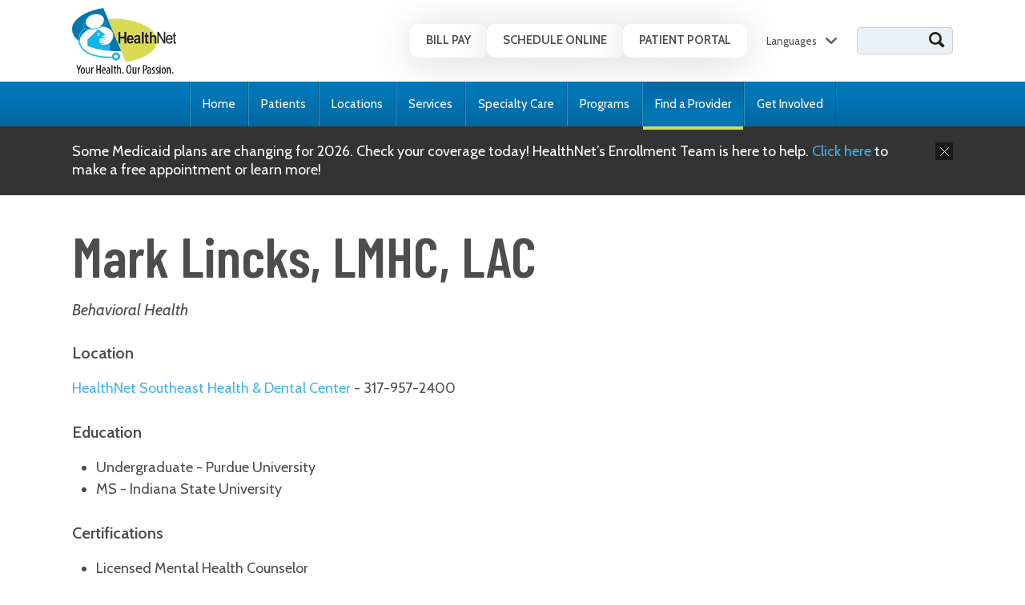

--- FILE ---
content_type: text/html; charset=UTF-8
request_url: https://www.indyhealthnet.org/physicians/mark-lincks
body_size: 8438
content:

<!DOCTYPE html>
<html lang="en" class="no-js">
<head>
<meta charset="UTF-8">
<meta name="viewport" content="width=device-width, initial-scale=1">

<link rel="preconnect" href="//fonts.googleapis.com">
<link rel="preconnect" href="//fonts.gstatic.com">

<link rel="icon" href="/favicon.ico" sizes="32x32">
<link rel="icon" href="/favicon.png" type="image/png">
<link rel="apple-touch-icon" href="/apple-touch-icon.png">

<link rel="manifest" href="/manifest.webmanifest" />

<script>(function(html){html.className = html.className.replace(/\bno-js\b/,'js')})(document.documentElement);</script>
<meta name='robots' content='index, follow, max-image-preview:large, max-snippet:-1, max-video-preview:-1' />
	<style>img:is([sizes="auto" i], [sizes^="auto," i]) { contain-intrinsic-size: 3000px 1500px }</style>
	
	<!-- This site is optimized with the Yoast SEO plugin v26.0 - https://yoast.com/wordpress/plugins/seo/ -->
	<title>Mark Lincks, LMHC, LAC | HealthNet</title>
	<meta name="description" content="Learn more about Mark Lincks, LMHC, LAC" />
	<link rel="canonical" href="https://www.indyhealthnet.org/physicians/mark-lincks" />
	<meta property="og:locale" content="en_US" />
	<meta property="og:type" content="article" />
	<meta property="og:title" content="Mark Lincks, LMHC, LAC | HealthNet" />
	<meta property="og:description" content="Learn more about Mark Lincks, LMHC, LAC" />
	<meta property="og:url" content="https://www.indyhealthnet.org/physicians/mark-lincks" />
	<meta property="og:site_name" content="HealthNet" />
	<meta name="twitter:card" content="summary_large_image" />
	<script type="application/ld+json" class="yoast-schema-graph">{"@context":"https://schema.org","@graph":[{"@type":"WebPage","@id":"https://www.indyhealthnet.org/physicians/mark-lincks","url":"https://www.indyhealthnet.org/physicians/mark-lincks","name":"Mark Lincks, LMHC, LAC | HealthNet","isPartOf":{"@id":"https://www.indyhealthnet.org/#website"},"datePublished":"2024-09-29T18:53:56+00:00","description":"Learn more about Mark Lincks, LMHC, LAC","breadcrumb":{"@id":"https://www.indyhealthnet.org/physicians/mark-lincks#breadcrumb"},"inLanguage":"en-US","potentialAction":[{"@type":"ReadAction","target":["https://www.indyhealthnet.org/physicians/mark-lincks"]}]},{"@type":"BreadcrumbList","@id":"https://www.indyhealthnet.org/physicians/mark-lincks#breadcrumb","itemListElement":[{"@type":"ListItem","position":1,"name":"Home","item":"https://www.indyhealthnet.org/"},{"@type":"ListItem","position":2,"name":"Mark Lincks, LMHC, LAC"}]},{"@type":"WebSite","@id":"https://www.indyhealthnet.org/#website","url":"https://www.indyhealthnet.org/","name":"Indy HealthNet","description":"","publisher":{"@id":"https://www.indyhealthnet.org/#organization"},"potentialAction":[{"@type":"SearchAction","target":{"@type":"EntryPoint","urlTemplate":"https://www.indyhealthnet.org/?s={search_term_string}"},"query-input":{"@type":"PropertyValueSpecification","valueRequired":true,"valueName":"search_term_string"}}],"inLanguage":"en-US"},{"@type":"Organization","@id":"https://www.indyhealthnet.org/#organization","name":"Indy HealthNet","url":"https://www.indyhealthnet.org/","logo":{"@type":"ImageObject","inLanguage":"en-US","@id":"https://www.indyhealthnet.org/#/schema/logo/image/","url":"https://www.indyhealthnet.org/wp-content/uploads/healthnet-logo.png","contentUrl":"https://www.indyhealthnet.org/wp-content/uploads/healthnet-logo.png","width":200,"height":126,"caption":"Indy HealthNet"},"image":{"@id":"https://www.indyhealthnet.org/#/schema/logo/image/"}}]}</script>
	<!-- / Yoast SEO plugin. -->


<link rel='dns-prefetch' href='//fonts.googleapis.com' />
<link rel='stylesheet' id='custom-fonts-css' href='https://fonts.googleapis.com/css2?family=Barlow+Condensed:wght@600&#038;family=Cabin:ital,wght@0,400;0,500;0,600;0,700;1,400;1,500;1,600;1,700&#038;display=swap' type='text/css' media='' />
<link rel='stylesheet' id='site-css' href='https://www.indyhealthnet.org/wp-content/themes/indyhealthnet/css/site.min.css?ver=1763668219' type='text/css' media='' />
<script type="text/javascript" src="https://www.indyhealthnet.org/wp-includes/js/jquery/jquery.min.js?ver=3.7.1" id="jquery-core-js"></script>
<script type="text/javascript" src="https://www.indyhealthnet.org/wp-includes/js/jquery/jquery-migrate.min.js?ver=3.4.1" id="jquery-migrate-js"></script>
<link rel="https://api.w.org/" href="https://www.indyhealthnet.org/wp-json/" /><link rel="alternate" title="JSON" type="application/json" href="https://www.indyhealthnet.org/wp-json/wp/v2/healthnet_providers/420" /><link rel='shortlink' href='https://www.indyhealthnet.org/?p=420' />
<link rel="alternate" title="oEmbed (JSON)" type="application/json+oembed" href="https://www.indyhealthnet.org/wp-json/oembed/1.0/embed?url=https%3A%2F%2Fwww.indyhealthnet.org%2Fphysicians%2Fmark-lincks" />
<link rel="alternate" title="oEmbed (XML)" type="text/xml+oembed" href="https://www.indyhealthnet.org/wp-json/oembed/1.0/embed?url=https%3A%2F%2Fwww.indyhealthnet.org%2Fphysicians%2Fmark-lincks&#038;format=xml" />

  <script src="https://cmp.osano.com/16CIE2TkxndQESe14/8f49886a-024a-4bda-82ae-df737b11dc72/osano.js"></script>

  <script defer="defer" type="text/javascript" src="https://app.easyling.com/client/asl38rvv/0/stub.js?disableSelector=true"></script>

<!-- Google Tag Manager -->
<script>(function(w,d,s,l,i){w[l]=w[l]||[];w[l].push({'gtm.start':
new Date().getTime(),event:'gtm.js'});var f=d.getElementsByTagName(s)[0],
j=d.createElement(s),dl=l!='dataLayer'?'&l='+l:'';j.async=true;j.src=
'https://www.googletagmanager.com/gtm.js?id='+i+dl;f.parentNode.insertBefore(j,f);
})(window,document,'script','dataLayer','GTM-NRC4MGV');</script>
<!-- End Google Tag Manager -->
</head>

<body class="wp-singular healthnet_providers-template-default single single-healthnet_providers postid-420 wp-theme-indyhealthnet">

<!-- Google Tag Manager (noscript) -->
<noscript><iframe src="https://www.googletagmanager.com/ns.html?id=GTM-NRC4MGV"
height="0" width="0" style="display:none;visibility:hidden"></iframe></noscript>
<!-- End Google Tag Manager (noscript) -->


<div class="site-content">
  
  <header class="header wrap">
    <div class="container nomargin">
      <div class="logo">
        <a href="https://www.indyhealthnet.org/">
          <img src="https://www.indyhealthnet.org/wp-content/themes/indyhealthnet/img/logo.png" alt="HealthNet logo">
        </a>
      </div>

      <div class="header-content">
                  <div class="utility-nav">
            <ul id="utility-navigation" class="utility-nav__menu"><li id="menu-item-1577" class="menu-item menu-item-type-custom menu-item-object-custom menu-item-1577"><a href="https://www.healowpay.com/HealowPay/jsp/healow/login.jsp">Bill Pay</a></li>
<li id="menu-item-1578" class="menu-item menu-item-type-custom menu-item-object-custom menu-item-1578"><a href="https://healow.com/apps/practice/healthnet-inc-3417?v=3&#038;t=1">Schedule Online</a></li>
<li id="menu-item-1580" class="menu-item menu-item-type-post_type menu-item-object-page menu-item-1580"><a href="https://www.indyhealthnet.org/patient-portal">Patient Portal</a></li>
</ul>          </div>
        
        <div class="languages">
          <button type="button" class="languages__btn js-language-toggle" aria-expanded="false" aria-controls="language-selector">Languages</button>
          
          <ul id="language-selector" class="languages__menu">
                          <li id="en-US" class="en"><a href="?__ptLanguage=en-US">English</a></li>
              <li id="es-ES" class="es"><a href="?__ptLanguage=es-ES">Espa&ntilde;ol</a></li>
              <li id="my-MM" class="hc"><a href="?__ptLanguage=my-MM">Burmese</a></li>
                        <li id="hakhachin" class="hc"><a href="/hakha-chin?__ptLanguage=en-US">Hakha Chin</a></li>
          </ul>
        </div>
        
                  <div class="header-search">
            

<form role="search" method="get" class="form" action="https://www.indyhealthnet.org/">
	<label for="search-form-6950736a76f01" class="sr-only">Search for:</label>

	<input type="search" id="search-form-6950736a76f01" value="" name="s" />
	
	<button type="submit">
		Search	</button>
</form>          </div>
        
        <button type="button" class="menu-btn">Menu</button>
      </div>
    </div>
  </header>

  <nav class="main-nav wrap">
    <div class="container nomargin">
      <div class="main-nav-content full">
        <div class="utility-nav">
          <ul id="utility-navigation-sm" class="utility-nav__menu"><li class="menu-item menu-item-type-custom menu-item-object-custom menu-item-1577"><a href="https://www.healowpay.com/HealowPay/jsp/healow/login.jsp">Bill Pay</a></li>
<li class="menu-item menu-item-type-custom menu-item-object-custom menu-item-1578"><a href="https://healow.com/apps/practice/healthnet-inc-3417?v=3&#038;t=1">Schedule Online</a></li>
<li class="menu-item menu-item-type-post_type menu-item-object-page menu-item-1580"><a href="https://www.indyhealthnet.org/patient-portal">Patient Portal</a></li>
</ul>        </div>

                  <ul id="navigation" class="main"><li id="menu-item-15" class="menu-item menu-item-type-post_type menu-item-object-page menu-item-home menu-item-15"><a href="https://www.indyhealthnet.org/">Home</a></li>
<li id="menu-item-1010" class="menu-item menu-item-type-post_type menu-item-object-page menu-item-has-children menu-item-1010"><a href="https://www.indyhealthnet.org/patients">Patients</a>
<ul class="sub-menu">
	<li id="menu-item-1017" class="menu-item menu-item-type-post_type menu-item-object-page menu-item-1017"><a href="https://www.indyhealthnet.org/new-patients">New Patients</a></li>
	<li id="menu-item-1019" class="menu-item menu-item-type-post_type menu-item-object-page menu-item-has-children menu-item-1019"><a href="https://www.indyhealthnet.org/video-visits">Video Visits</a>
	<ul class="sub-menu">
		<li id="menu-item-1018" class="menu-item menu-item-type-post_type menu-item-object-page menu-item-1018"><a href="https://www.indyhealthnet.org/video-visit-resources">Video Visit Resources</a></li>
		<li id="menu-item-1025" class="menu-item menu-item-type-post_type menu-item-object-page menu-item-1025"><a href="https://www.indyhealthnet.org/video-visit-consent">Video Visit Consent</a></li>
	</ul>
</li>
	<li id="menu-item-1028" class="menu-item menu-item-type-post_type menu-item-object-page menu-item-1028"><a href="https://www.indyhealthnet.org/after-hours-calls">After Hours Care</a></li>
	<li id="menu-item-1020" class="menu-item menu-item-type-post_type menu-item-object-page menu-item-1020"><a href="https://www.indyhealthnet.org/how-to-pay-for-your-health-care">How to pay for your health care</a></li>
	<li id="menu-item-1146" class="menu-item menu-item-type-post_type menu-item-object-page menu-item-has-children menu-item-1146"><a href="https://www.indyhealthnet.org/enrollment-services">Enrollment Services</a>
	<ul class="sub-menu">
		<li id="menu-item-1640" class="menu-item menu-item-type-post_type menu-item-object-page menu-item-1640"><a href="https://www.indyhealthnet.org/2026-medicaid-coverage">2026 Medicaid Coverage – What You Need to Know</a></li>
		<li id="menu-item-1141" class="menu-item menu-item-type-post_type menu-item-object-page menu-item-1141"><a href="https://www.indyhealthnet.org/health-insurance-faqs">Health Insurance FAQs</a></li>
		<li id="menu-item-1142" class="menu-item menu-item-type-post_type menu-item-object-page menu-item-1142"><a href="https://www.indyhealthnet.org/health-insurance-terms">Health Insurance Terms</a></li>
		<li id="menu-item-1140" class="menu-item menu-item-type-post_type menu-item-object-page menu-item-1140"><a href="https://www.indyhealthnet.org/privacy-notice">Privacy Notice</a></li>
	</ul>
</li>
	<li id="menu-item-1021" class="menu-item menu-item-type-post_type menu-item-object-page menu-item-1021"><a href="https://www.indyhealthnet.org/transportation">Transportation</a></li>
	<li id="menu-item-1023" class="menu-item menu-item-type-post_type menu-item-object-page menu-item-1023"><a href="https://www.indyhealthnet.org/frequently-asked-questions">Frequently Asked Questions</a></li>
	<li id="menu-item-1024" class="menu-item menu-item-type-post_type menu-item-object-page menu-item-1024"><a href="https://www.indyhealthnet.org/medical-records">Medical Records</a></li>
	<li id="menu-item-1138" class="menu-item menu-item-type-post_type menu-item-object-page menu-item-1138"><a href="https://www.indyhealthnet.org/patient-rights-privacy">HIPAA Notice of Privacy Practices</a></li>
	<li id="menu-item-1027" class="menu-item menu-item-type-post_type menu-item-object-page menu-item-has-children menu-item-1027"><a href="https://www.indyhealthnet.org/patient-rights-responsibilities">Patient Rights &#038; Responsibilities</a>
	<ul class="sub-menu">
		<li id="menu-item-1139" class="menu-item menu-item-type-post_type menu-item-object-page menu-item-1139"><a href="https://www.indyhealthnet.org/patient-complaints">Patient Complaints</a></li>
	</ul>
</li>
	<li id="menu-item-1026" class="menu-item menu-item-type-post_type menu-item-object-page menu-item-1026"><a href="https://www.indyhealthnet.org/patient-handbook">Patient Handbook</a></li>
</ul>
</li>
<li id="menu-item-1009" class="menu-item menu-item-type-post_type menu-item-object-page menu-item-has-children menu-item-1009"><a href="https://www.indyhealthnet.org/locations">Locations</a>
<ul class="sub-menu">
	<li id="menu-item-1029" class="menu-item menu-item-type-post_type menu-item-object-healthnet_locations menu-item-1029"><a href="https://www.indyhealthnet.org/locations/barrington-health-and-dental-center">Barrington Health &#038; Dental Center</a></li>
	<li id="menu-item-1030" class="menu-item menu-item-type-post_type menu-item-object-healthnet_locations menu-item-1030"><a href="https://www.indyhealthnet.org/locations/bloomington-health-center">Bloomington Health Center</a></li>
	<li id="menu-item-1031" class="menu-item menu-item-type-post_type menu-item-object-healthnet_locations menu-item-1031"><a href="https://www.indyhealthnet.org/locations/downtown-health-center">Downtown Health Center</a></li>
	<li id="menu-item-1032" class="menu-item menu-item-type-post_type menu-item-object-healthnet_locations menu-item-1032"><a href="https://www.indyhealthnet.org/locations/martindale-brightwood-health-center">Martindale-Brightwood Health Center</a></li>
	<li id="menu-item-1033" class="menu-item menu-item-type-post_type menu-item-object-healthnet_locations menu-item-1033"><a href="https://www.indyhealthnet.org/locations/northeast-health-center">Northeast Health Center</a></li>
	<li id="menu-item-1034" class="menu-item menu-item-type-post_type menu-item-object-healthnet_locations menu-item-1034"><a href="https://www.indyhealthnet.org/locations/peoples-health-dental-center">People’s Health &#038; Dental Center</a></li>
	<li id="menu-item-1600" class="menu-item menu-item-type-custom menu-item-object-custom menu-item-1600"><a href="https://www.indyhealthnet.org/locations/healthnet-pharmacy-at-barrington">Pharmacy at Barrington</a></li>
	<li id="menu-item-1601" class="menu-item menu-item-type-custom menu-item-object-custom menu-item-1601"><a href="https://www.indyhealthnet.org/locations/healthnet-pharmacy-at-peoples">Pharmacy at People&#8217;s</a></li>
	<li id="menu-item-1035" class="menu-item menu-item-type-post_type menu-item-object-healthnet_locations menu-item-1035"><a href="https://www.indyhealthnet.org/locations/southeast-health-dental-center">Southeast Health &#038; Dental Center</a></li>
	<li id="menu-item-1036" class="menu-item menu-item-type-post_type menu-item-object-healthnet_locations menu-item-1036"><a href="https://www.indyhealthnet.org/locations/southwest-health-dental-center">Southwest Health &#038; Dental Center</a></li>
	<li id="menu-item-1411" class="menu-item menu-item-type-post_type menu-item-object-healthnet_locations menu-item-1411"><a href="https://www.indyhealthnet.org/locations/specialty-care-at-barrington">Specialty Care at Barrington</a></li>
	<li id="menu-item-1037" class="menu-item menu-item-type-post_type menu-item-object-healthnet_locations menu-item-1037"><a href="https://www.indyhealthnet.org/locations/speedway-health-dental-center">Speedway Health &#038; Dental Center</a></li>
	<li id="menu-item-1038" class="menu-item menu-item-type-post_type menu-item-object-page menu-item-1038"><a href="https://www.indyhealthnet.org/mobile-health">Mobile Health Center</a></li>
</ul>
</li>
<li id="menu-item-1013" class="menu-item menu-item-type-post_type menu-item-object-page menu-item-has-children menu-item-1013"><a href="https://www.indyhealthnet.org/services">Services</a>
<ul class="sub-menu">
	<li id="menu-item-1155" class="menu-item menu-item-type-post_type menu-item-object-page menu-item-1155"><a href="https://www.indyhealthnet.org/healthnet-now">HealthNet Now</a></li>
	<li id="menu-item-1136" class="menu-item menu-item-type-post_type menu-item-object-page menu-item-has-children menu-item-1136"><a href="https://www.indyhealthnet.org/pharmacy">Pharmacy</a>
	<ul class="sub-menu">
		<li id="menu-item-1639" class="menu-item menu-item-type-post_type menu-item-object-page menu-item-1639"><a href="https://www.indyhealthnet.org/2026-medicaid-pharmacy">2026 Medicaid Coverage for Pharmacy Services</a></li>
	</ul>
</li>
	<li id="menu-item-1157" class="menu-item menu-item-type-post_type menu-item-object-page menu-item-1157"><a href="https://www.indyhealthnet.org/medical">Medical</a></li>
	<li id="menu-item-1158" class="menu-item menu-item-type-post_type menu-item-object-page menu-item-1158"><a href="https://www.indyhealthnet.org/behavioral-health">Behavioral Health</a></li>
	<li id="menu-item-1159" class="menu-item menu-item-type-post_type menu-item-object-page menu-item-1159"><a href="https://www.indyhealthnet.org/pediatrics">Pediatrics</a></li>
	<li id="menu-item-1160" class="menu-item menu-item-type-post_type menu-item-object-page menu-item-1160"><a href="https://www.indyhealthnet.org/dental">Dental</a></li>
	<li id="menu-item-1161" class="menu-item menu-item-type-post_type menu-item-object-page menu-item-has-children menu-item-1161"><a href="https://www.indyhealthnet.org/obgyn">OB/GYN</a>
	<ul class="sub-menu">
		<li id="menu-item-1162" class="menu-item menu-item-type-post_type menu-item-object-page menu-item-1162"><a href="https://www.indyhealthnet.org/meet-our-team">Meet Our Team</a></li>
		<li id="menu-item-1163" class="menu-item menu-item-type-post_type menu-item-object-page menu-item-1163"><a href="https://www.indyhealthnet.org/pregnancy-and-birth">Pregnancy and Birth</a></li>
		<li id="menu-item-1154" class="menu-item menu-item-type-post_type menu-item-object-page menu-item-1154"><a href="https://www.indyhealthnet.org/family-planning">Family Planning</a></li>
		<li id="menu-item-1153" class="menu-item menu-item-type-post_type menu-item-object-page menu-item-1153"><a href="https://www.indyhealthnet.org/annual-exams-and-gynecology-care">Annual Exams and Gynecology Care</a></li>
		<li id="menu-item-1164" class="menu-item menu-item-type-post_type menu-item-object-page menu-item-1164"><a href="https://www.indyhealthnet.org/prenatal-resources">Prenatal Resources</a></li>
		<li id="menu-item-1151" class="menu-item menu-item-type-post_type menu-item-object-page menu-item-1151"><a href="https://www.indyhealthnet.org/frequently-asked-questions-obgyn">Frequently Asked Questions</a></li>
	</ul>
</li>
	<li id="menu-item-1137" class="menu-item menu-item-type-post_type menu-item-object-page menu-item-1137"><a href="https://www.indyhealthnet.org/social-services">Social Services</a></li>
</ul>
</li>
<li id="menu-item-1496" class="menu-item menu-item-type-post_type menu-item-object-page menu-item-has-children menu-item-1496"><a href="https://www.indyhealthnet.org/specialtyservices">Specialty Care</a>
<ul class="sub-menu">
	<li id="menu-item-1156" class="menu-item menu-item-type-post_type menu-item-object-page menu-item-1156"><a href="https://www.indyhealthnet.org/eye-care-center">Eye Care Center</a></li>
	<li id="menu-item-1361" class="menu-item menu-item-type-post_type menu-item-object-page menu-item-1361"><a href="https://www.indyhealthnet.org/podiatry">Podiatry Care in Indianapolis</a></li>
	<li id="menu-item-1150" class="menu-item menu-item-type-post_type menu-item-object-page menu-item-1150"><a href="https://www.indyhealthnet.org/chiropractic-care">Chiropractic Care</a></li>
	<li id="menu-item-1553" class="menu-item menu-item-type-post_type menu-item-object-page menu-item-1553"><a href="https://www.indyhealthnet.org/rheumatology">Rheumatology</a></li>
	<li id="menu-item-1149" class="menu-item menu-item-type-post_type menu-item-object-page menu-item-1149"><a href="https://www.indyhealthnet.org/addiction-and-recovery-services">Addiction and Recovery Services</a></li>
	<li id="menu-item-1148" class="menu-item menu-item-type-post_type menu-item-object-page menu-item-1148"><a href="https://www.indyhealthnet.org/pharmacy-services">Medication Therapy Management</a></li>
</ul>
</li>
<li id="menu-item-1012" class="menu-item menu-item-type-post_type menu-item-object-page menu-item-has-children menu-item-1012"><a href="https://www.indyhealthnet.org/programs">Programs</a>
<ul class="sub-menu">
	<li id="menu-item-1167" class="menu-item menu-item-type-post_type menu-item-object-page menu-item-1167"><a href="https://www.indyhealthnet.org/hip">Homeless Initiative Program</a></li>
	<li id="menu-item-1166" class="menu-item menu-item-type-post_type menu-item-object-page menu-item-1166"><a href="https://www.indyhealthnet.org/healthy-families">Healthy Families</a></li>
	<li id="menu-item-1168" class="menu-item menu-item-type-post_type menu-item-object-page menu-item-has-children menu-item-1168"><a href="https://www.indyhealthnet.org/school-based-services">School-Based Services</a>
	<ul class="sub-menu">
		<li id="menu-item-1173" class="menu-item menu-item-type-post_type menu-item-object-page menu-item-1173"><a href="https://www.indyhealthnet.org/health-center-at-crispus-attucks-high-school">Health Center at Crispus Attucks High School</a></li>
		<li id="menu-item-1169" class="menu-item menu-item-type-post_type menu-item-object-page menu-item-1169"><a href="https://www.indyhealthnet.org/tech-check-in-clinic">Tech Check-In Clinic</a></li>
		<li id="menu-item-1170" class="menu-item menu-item-type-post_type menu-item-object-page menu-item-1170"><a href="https://www.indyhealthnet.org/arsenal-teen-tech">Teen Tech Clinic at Arsenal Tech High School</a></li>
	</ul>
</li>
	<li id="menu-item-1172" class="menu-item menu-item-type-post_type menu-item-object-page menu-item-1172"><a href="https://www.indyhealthnet.org/family-planning-resource-center">Family Planning Resource Center</a></li>
	<li id="menu-item-1144" class="menu-item menu-item-type-post_type menu-item-object-page menu-item-has-children menu-item-1144"><a href="https://www.indyhealthnet.org/hiv">HIV Services</a>
	<ul class="sub-menu">
		<li id="menu-item-1143" class="menu-item menu-item-type-post_type menu-item-object-page menu-item-1143"><a href="https://www.indyhealthnet.org/hiv-faqs">HIV FAQs</a></li>
		<li id="menu-item-1145" class="menu-item menu-item-type-post_type menu-item-object-page menu-item-1145"><a href="https://www.indyhealthnet.org/prep">PrEP</a></li>
	</ul>
</li>
</ul>
</li>
<li id="menu-item-1011" class="menu-item menu-item-type-post_type menu-item-object-page current-menu-item menu-item-1011"><a href="https://www.indyhealthnet.org/physicians">Find a Provider</a></li>
<li id="menu-item-1015" class="menu-item menu-item-type-post_type menu-item-object-page menu-item-has-children menu-item-1015"><a href="https://www.indyhealthnet.org/donate">Get Involved</a>
<ul class="sub-menu">
	<li id="menu-item-1307" class="menu-item menu-item-type-custom menu-item-object-custom menu-item-1307"><a href="/donate-today">Donate Today</a></li>
	<li id="menu-item-1185" class="menu-item menu-item-type-post_type menu-item-object-page menu-item-1185"><a href="https://www.indyhealthnet.org/volunteer">Volunteer</a></li>
	<li id="menu-item-1194" class="menu-item menu-item-type-post_type menu-item-object-page menu-item-1194"><a href="https://www.indyhealthnet.org/advocacy">Advocacy</a></li>
	<li id="menu-item-1184" class="menu-item menu-item-type-post_type menu-item-object-page menu-item-1184"><a href="https://www.indyhealthnet.org/outreach">Outreach</a></li>
	<li id="menu-item-1188" class="menu-item menu-item-type-post_type menu-item-object-page menu-item-1188"><a href="https://www.indyhealthnet.org/student-opportunities">Student Opportunities</a></li>
	<li id="menu-item-1190" class="menu-item menu-item-type-post_type menu-item-object-page menu-item-has-children menu-item-1190"><a href="https://www.indyhealthnet.org/nurse-practitioner-residency-program">Nurse Practitioner Residency Program</a>
	<ul class="sub-menu">
		<li id="menu-item-1187" class="menu-item menu-item-type-post_type menu-item-object-page menu-item-1187"><a href="https://www.indyhealthnet.org/qualifications">Qualifications &#038; Curriculum</a></li>
	</ul>
</li>
</ul>
</li>
<li id="menu-item-1014" class="hide menu-item menu-item-type-post_type menu-item-object-page menu-item-has-children menu-item-1014"><a href="https://www.indyhealthnet.org/mission-vision-values">About</a>
<ul class="sub-menu">
	<li id="menu-item-1183" class="menu-item menu-item-type-post_type menu-item-object-page menu-item-1183"><a href="https://www.indyhealthnet.org/mission-vision-values">Mission, Vision, Values</a></li>
	<li id="menu-item-1179" class="menu-item menu-item-type-post_type menu-item-object-page menu-item-1179"><a href="https://www.indyhealthnet.org/history">History</a></li>
	<li id="menu-item-1174" class="menu-item menu-item-type-post_type menu-item-object-page menu-item-1174"><a href="https://www.indyhealthnet.org/accreditation">Accreditation</a></li>
	<li id="menu-item-1175" class="menu-item menu-item-type-post_type menu-item-object-page menu-item-1175"><a href="https://www.indyhealthnet.org/board-leadership">Board &#038; Leadership</a></li>
	<li id="menu-item-1182" class="menu-item menu-item-type-post_type menu-item-object-page menu-item-1182"><a href="https://www.indyhealthnet.org/pcmh">PCMH</a></li>
	<li id="menu-item-1178" class="menu-item menu-item-type-post_type menu-item-object-page current_page_parent menu-item-1178"><a href="https://www.indyhealthnet.org/news">News</a></li>
	<li id="menu-item-1177" class="menu-item menu-item-type-post_type menu-item-object-page menu-item-1177"><a href="https://www.indyhealthnet.org/compliance">Compliance</a></li>
	<li id="menu-item-1176" class="menu-item menu-item-type-post_type menu-item-object-page menu-item-has-children menu-item-1176"><a href="https://www.indyhealthnet.org/work-at-healthnet">Work at HealthNet</a>
	<ul class="sub-menu">
		<li id="menu-item-1180" class="menu-item menu-item-type-post_type menu-item-object-page menu-item-1180"><a href="https://www.indyhealthnet.org/careers-bloomington">Living and Working in Bloomington</a></li>
		<li id="menu-item-1181" class="menu-item menu-item-type-post_type menu-item-object-page menu-item-1181"><a href="https://www.indyhealthnet.org/careers-indianapolis">Living and Working in Indianapolis</a></li>
	</ul>
</li>
</ul>
</li>
</ul>              </div>
    </div>
  </nav>

  <main id="main-content-wrap">

      <div id="site-alert" class="alert inverse">
    <div class="container nomargin">

      <div class="alert__message">
        <button class="alert__close js-alert-close">
          <span class="sr-only">Close Alert</span>
        </button>
        
        <div class="alert__content">
          <p>Some Medicaid plans are changing for 2026. Check your coverage today! HealthNet&#8217;s Enrollment Team is here to help. <a href="https://www.indyhealthnet.org/2026-medicaid-coverage">Click here</a> to make a free appointment or learn more!</p>
        </div>
      </div>

    </div>
  </div>


<div class="container wrap">
  <div class="physician">
  
    <h1>Mark Lincks, LMHC, LAC</h1>

    
          <p class="physician-specialty">Behavioral Health</p>
    
                  <div class="bio-section">
          <h4>Location</h4>

          <p>
                          <a href="https://www.indyhealthnet.org/locations/southeast-health-dental-center">HealthNet Southeast Health &#038; Dental Center</a>

                              - 317-957-2400              
                                    </p>
        </div>
          
    
          <div class="bio-section">
        <h4>Education</h4>
        
        <ul>
                      <li>Undergraduate - Purdue University</li>
                    
                    
                      <li>MS - Indiana State University</li>
                    
                    
                  </ul>
      </div>
    
    
    
          <div class="bio-section">
        <h4>Certifications</h4>
        <ul>
<li>Licensed Mental Health Counselor</li>
<li>Licensed Addiction Counselor</li>
</ul>
      </div>
    
    
          <div class="bio-section">
        <h4>Areas of Medical Interests</h4>
        <ul>
<li>PTSD</li>
<li>Anxiety</li>
<li>Depression</li>
<li>Bipolar</li>
<li>Schizophrenia</li>
</ul>
      </div>
    
    
    
    
          <div class="bio-section">
        <div class="physician-quote">
          <h4>What My Patients Say About Me</h4>
          <p>Mark was great. He listened and gave great, helpful information.</p>
        </div>
      </div>
      
  </div>
</div>


      
<div class="page-cta">
  <div class="page nomargin">

    <div class="page-cta__content">
            <div class="page-cta__item page-cta__item--record">
        <span class="h3">
              <a class="" href="https://www.swellbox.com/healthnet-wizard.html">
      Medical Record    </a>
        </span>
      </div>
      
              <div class="page-cta__item page-cta__item--refill">
          <span class="h3">
                <a class="" href="https://www.indyhealthnet.org/pharmacy">
      HealthNet Pharmacy    </a>
          </span>
        </div>
      
              <div class="page-cta__item page-cta__item--pay">
          <span class="h3">
                <a class="" href="https://www.healowpay.com/HealowPay/jsp/healow/login.jsp" target="_blank">
      Bill Pay    </a>
          </span>
        </div>
          </div>

  </div>
</div>  
  </main>

  <footer class="footer">
          <div class="container wrap">
        <div class="col-3 enews">
          <h3>E-news Sign Up</h3>
<p>We invite you to sign up below to receive important HealthNet announcements.</p>
<p><a class="button" href="http://visitor.r20.constantcontact.com/manage/optin?v=001zyOLoEKlyAaJ1j4jVDToaV6nHP_3GkxLm_6twJSKsMLF9VAwf74ZY6Po8BSZxt6CwG-n7GL3bcZQH7ceysnifONUpDVOsb1W" target="_blank" rel="noopener">Sign up</a></p>
          
          <div class="social wrap">
                          <a href="https://www.facebook.com/indyhealthnet?ref=search&sid=1245201810.874857651..1" target="_blank">
                <img src="https://www.indyhealthnet.org/wp-content/themes/indyhealthnet/img/icons/facebook.png" alt="Facebook">
              </a>
            
                          <a href="https://twitter.com/#!/indy_healthnet" target="_blank">
                <img src="https://www.indyhealthnet.org/wp-content/themes/indyhealthnet/img/icons/twitter.png" alt="Twitter">
              </a>
            
                          <a href="https://www.youtube.com/user/indyhealthnet" target="_blank">
                <img src="https://www.indyhealthnet.org/wp-content/themes/indyhealthnet/img/icons/youtube.png" alt="YouTube">
              </a>
            
                          <a href="http://blog.indyhealthnet.org/" target="_blank">
                <img src="https://www.indyhealthnet.org/wp-content/themes/indyhealthnet/img/icons/rss.png" alt="Blog">
              </a>
                      </div>
        </div>

        <div class="col-3 services">
          <h3>About</h3>
          <div class="wrap">
            <ul id="footer-menu-1" class="footer-menu twocol-list"><li id="menu-item-1581" class="menu-item menu-item-type-post_type menu-item-object-page menu-item-1581"><a href="https://www.indyhealthnet.org/mission-vision-values">Mission, Vision, Values</a></li>
<li id="menu-item-1582" class="menu-item menu-item-type-post_type menu-item-object-page menu-item-1582"><a href="https://www.indyhealthnet.org/history">History</a></li>
<li id="menu-item-1583" class="menu-item menu-item-type-post_type menu-item-object-page menu-item-1583"><a href="https://www.indyhealthnet.org/accreditation">Accreditation</a></li>
<li id="menu-item-1584" class="menu-item menu-item-type-post_type menu-item-object-page menu-item-1584"><a href="https://www.indyhealthnet.org/board-leadership">Board &#038; Leadership</a></li>
<li id="menu-item-1585" class="menu-item menu-item-type-post_type menu-item-object-page menu-item-1585"><a href="https://www.indyhealthnet.org/pcmh">PCMH</a></li>
<li id="menu-item-1586" class="menu-item menu-item-type-post_type menu-item-object-page current_page_parent menu-item-1586"><a href="https://www.indyhealthnet.org/news">News</a></li>
<li id="menu-item-1587" class="menu-item menu-item-type-post_type menu-item-object-page menu-item-1587"><a href="https://www.indyhealthnet.org/compliance">Compliance</a></li>
<li id="menu-item-1588" class="menu-item menu-item-type-post_type menu-item-object-page menu-item-1588"><a href="https://www.indyhealthnet.org/work-at-healthnet">Work at HealthNet</a></li>
</ul>          </div>
        </div>

        <div class="col-3 quick-links">
          <h3>Quick Links</h3>
          <ul id="footer-menu-2" class="footer-menu"><li id="menu-item-1126" class="menu-item menu-item-type-post_type menu-item-object-page menu-item-1126"><a href="https://www.indyhealthnet.org/media">Media</a></li>
<li id="menu-item-1128" class="menu-item menu-item-type-post_type menu-item-object-page menu-item-1128"><a href="https://www.indyhealthnet.org/terms-of-use">Terms of Use</a></li>
<li id="menu-item-1127" class="menu-item menu-item-type-post_type menu-item-object-page menu-item-1127"><a href="https://www.indyhealthnet.org/privacy-terms">Privacy Terms</a></li>
<li id="menu-item-1131" class="menu-item menu-item-type-post_type menu-item-object-page menu-item-1131"><a href="https://www.indyhealthnet.org/patient-rights-privacy">HIPAA Notice of Privacy Practices</a></li>
<li id="menu-item-1132" class="menu-item menu-item-type-post_type menu-item-object-page menu-item-1132"><a href="https://www.indyhealthnet.org/non-discrimination-notice">Non-Discrimination Notice</a></li>
<li id="menu-item-1133" class="menu-item menu-item-type-post_type menu-item-object-page menu-item-1133"><a href="https://www.indyhealthnet.org/compliance">Report Compliance Concern</a></li>
<li id="menu-item-1134" class="menu-item menu-item-type-post_type menu-item-object-page menu-item-1134"><a href="https://www.indyhealthnet.org/work-at-healthnet">Work at HealthNet</a></li>
<li id="menu-item-1135" class="menu-item menu-item-type-post_type menu-item-object-page menu-item-1135"><a href="https://www.indyhealthnet.org/contact">Contact</a></li>
</ul>        </div>

        <div class="footer-note">
          This health center receives HHS funding and has Federal Public Health Service deemed status with respect to certain health or health-related claims, including medical malpractice claims for itself and its covered individuals.        </div>
      </div>
    
    <div class="site-info">
      <div class="container wrap">
        <p class="copyright">HealthNet, Inc. &copy; 2007-2025 <span class="separator">|</span> All Rights Reserved</p>

        <div class="author">
          <a href="https://www.tbhcreative.com">Indianapolis Web Design</a> by
          <span class="sr-only">TBH Creative</span>
          <svg aria-hidden="true" width="24" height="16" viewBox="0 0 24 16" xmlns="http://www.w3.org/2000/svg"><g fill="#ffffff" fill-rule="nonzero"><path d="M1.352 10.654c0 6.142 7.494 5.308 7.494 5.308V13.43c.001 0-4.94.304-7.494-2.776Z"/><path d="M1.352 9.288c1.15 1.39 2.786 2.09 4.235 2.441V9.9c-.28.076-.526.114-.74.114-.333 0-.605-.109-.814-.328-.209-.218-.313-.514-.313-.885V5.406h1.867V3.42H3.72V.945H1.352v2.476H0v1.985h1.352v3.882Z"/><path d="M9.753 11.806c-.403-.186-.705-.426-.91-.722l.003.994c-1.015.048-2.353-.169-2.353-.169V0h2.35v4.28c.248-.295.569-.53.966-.705a3.242 3.242 0 0 1 1.32-.263c.795 0 1.49.18 2.085.541A3.626 3.626 0 0 1 14.6 5.386c.327.662.491 1.43.491 2.304 0 .886-.164 1.66-.491 2.32a3.61 3.61 0 0 1-1.393 1.534c-.601.36-1.303.541-2.11.541-.492 0-.94-.093-1.343-.279Zm2.004-2.066c.301-.197.532-.472.693-.828.161-.355.241-.763.241-1.222 0-.699-.182-1.262-.547-1.688-.365-.427-.843-.64-1.432-.64-.399 0-.747.098-1.047.295-.302.197-.535.47-.701.82-.167.35-.25.754-.25 1.213 0 .47.083.88.25 1.23.166.35.4.623.7.82.3.197.65.296 1.048.296.397 0 .745-.1 1.045-.296Z"/><path d="M15.999 0h2.35v4.608a2.93 2.93 0 0 1 1.088-.951c.444-.23.94-.345 1.488-.345.612 0 1.152.129 1.618.386.468.257.827.618 1.078 1.082.253.465.379 1.003.379 1.615v5.559h-2.35V7.018c0-.47-.132-.85-.395-1.14-.263-.289-.62-.434-1.07-.434-.397 0-.73.107-.999.32-.268.213-.474.53-.62.95-.145.422-.217.928-.217 1.517v3.723H16V0Z"/></g></svg>
        </div>
      </div>
    </div>
  </footer>

</div>

<script type="speculationrules">
{"prefetch":[{"source":"document","where":{"and":[{"href_matches":"\/*"},{"not":{"href_matches":["\/wp-*.php","\/wp-admin\/*","\/wp-content\/uploads\/*","\/wp-content\/*","\/wp-content\/plugins\/*","\/wp-content\/themes\/indyhealthnet\/*","\/*\\?(.+)"]}},{"not":{"selector_matches":"a[rel~=\"nofollow\"]"}},{"not":{"selector_matches":".no-prefetch, .no-prefetch a"}}]},"eagerness":"conservative"}]}
</script>
<script type="text/javascript" src="https://www.indyhealthnet.org/wp-content/themes/indyhealthnet/js/plugins/modal.min.js?ver=1728882418" id="modal-js"></script>
<script type="text/javascript" src="https://www.indyhealthnet.org/wp-content/themes/indyhealthnet/js/main.min.js?ver=1763668216" id="main-js"></script>

<script>(function(){var s = document.createElement('script'),e = ! document.body ? document.querySelector('head') : document.body;s.src = 'https://acsbapp.com/apps/app/dist/js/app.js';s.async = true;s.onload = function(){acsbJS.init({statementLink : '',footerHtml : '',hideMobile : false,hideTrigger : false,language : 'en',position : 'left',leadColor : '#0078ae',triggerColor : '#0078ae',triggerRadius : '50%',triggerPositionX : 'left',triggerPositionY : 'bottom',triggerIcon : 'default',triggerSize : 'small',triggerOffsetX : 20,triggerOffsetY : 20,mobile : {triggerSize : 'small',triggerPositionX : 'left',triggerPositionY : 'bottom',triggerOffsetX : 10,triggerOffsetY : 10,triggerRadius : '0'}});};e.appendChild(s);}());</script>

<script>(function(){function c(){var b=a.contentDocument||a.contentWindow.document;if(b){var d=b.createElement('script');d.innerHTML="window.__CF$cv$params={r:'9b4cc8f8bb9c97b7',t:'MTc2Njg4MDEwNi4wMDAwMDA='};var a=document.createElement('script');a.nonce='';a.src='/cdn-cgi/challenge-platform/scripts/jsd/main.js';document.getElementsByTagName('head')[0].appendChild(a);";b.getElementsByTagName('head')[0].appendChild(d)}}if(document.body){var a=document.createElement('iframe');a.height=1;a.width=1;a.style.position='absolute';a.style.top=0;a.style.left=0;a.style.border='none';a.style.visibility='hidden';document.body.appendChild(a);if('loading'!==document.readyState)c();else if(window.addEventListener)document.addEventListener('DOMContentLoaded',c);else{var e=document.onreadystatechange||function(){};document.onreadystatechange=function(b){e(b);'loading'!==document.readyState&&(document.onreadystatechange=e,c())}}}})();</script></body>
</html>


--- FILE ---
content_type: text/css
request_url: https://www.indyhealthnet.org/wp-content/themes/indyhealthnet/css/site.min.css?ver=1763668219
body_size: 11691
content:
html{height:100%;max-height:100%;padding:0;margin:0;border:0}html,body,div,span,object,iframe,h1,h2,h3,h4,h5,h6,p,blockquote,pre,abbr,address,cite,code,del,dfn,em,img,ins,kbd,q,samp,small,strong,sub,sup,var,b,i,dl,dt,dd,ol,ul,li,fieldset,form,label,legend,table,caption,tbody,tfoot,thead,tr,th,td,article,aside,canvas,details,figcaption,figure,footer,header,hgroup,menu,nav,section,summary,time,mark,audio,video{margin:0;padding:0}body{-webkit-text-size-adjust:100%}article,aside,details,figcaption,figure,footer,header,hgroup,menu,nav,section{display:block}nav li{list-style-type:none}blockquote,q{quotes:none;background:#fcfcee;padding:10px}table{border-collapse:collapse;border-spacing:0}fieldset,img{border:0}input[type=radio],input[type=checkbox]{vertical-align:middle;margin:0}ins{background-color:#ff9;color:#6d6e71;text-decoration:none}mark{background-color:#ff9;color:#6d6e71;font-style:italic;font-weight:bold}del{text-decoration:line-through}abbr[title],dfn[title]{border-bottom:1px dotted;cursor:help}hr{display:block;height:1px;border:0;border-top:1px solid #cccccc;margin:1em 0;padding:0}input,select{vertical-align:middle}address,caption,cite,code,dfn,th,var,optgroup{font-style:inherit;font-weight:inherit}del,ins{text-decoration:none}caption,th{text-align:left}body{background:#fff;font-family:"Cabin",Arial,sans-serif;font-size:18px;font-size:1.125rem;line-height:1.5;color:#4C4D4C}body .inverse{color:#fff}@media (max-width:1023px){body{font-size:16px;font-size:1rem;line-height:1.5}}.wrap:before,.page:before,.wrap:after,.page:after{content:" ";display:table}.wrap:after,.page:after{clear:both}.wrap,.container{zoom:1}.left,.alignleft{float:left;max-width:50%;margin:0 40px 40px 0}.right,.alignright{float:right;max-width:50%;margin:0 0 40px 40px}.sr-only,.screen-reader-text{position:absolute;text-indent:-9999px;width:1px;height:1px;margin:-1px;padding:0;overflow:hidden;clip:rect(0,0,0,0);border:0}.hide{display:none !important}@media (max-width:767px){.left,.alignleft,.right,.alignright{float:none;margin:30px 0}}p{margin:0 0 30px 0}p:last-child{margin-bottom:0}h1,.h1,h2,.h2,h3,.h3,h4,.h4,h5,.h5,h6,.h6{margin:40px 0 20px 0;font-family:"Cabin",Arial,sans-serif;font-weight:600;color:#4C4D4C}h1:first-child,.h1:first-child,h2:first-child,.h2:first-child,h3:first-child,.h3:first-child,h4:first-child,.h4:first-child,h5:first-child,.h5:first-child,h6:first-child,.h6:first-child{margin-top:0}h1:last-child,.h1:last-child,h2:last-child,.h2:last-child,h3:last-child,.h3:last-child,h4:last-child,.h4:last-child,h5:last-child,.h5:last-child,h6:last-child,.h6:last-child{margin-bottom:0}.inverse h1,.inverse .h1,.inverse h2,.inverse .h2,.inverse h3,.inverse .h3,.inverse h4,.inverse .h4,.inverse h5,.inverse .h5,.inverse h6,.inverse .h6{color:#fff}h1,.h1{font-family:"Barlow Condensed",Arial,sans-serif;font-size:70px;font-size:4.375rem;line-height:1}h2,.h2{font-family:"Barlow Condensed",Arial,sans-serif;font-size:50px;font-size:3.125rem;line-height:1}h3,.h3{font-size:24px;font-size:1.5rem;line-height:1.1}h4,.h4{font-size:20px;font-size:1.25rem;line-height:1.1}h5,.h5{font-size:18px;font-size:1.125rem;line-height:1.1}h6,.h6{font-size:16px;font-size:1rem;line-height:1.1}@media (max-width:1023px){h1,.h1{font-size:40px;font-size:2.5rem;line-height:1.1}h2,.h2{font-size:30px;font-size:1.875rem;line-height:1.1}}ul,ol{margin:0 0 1em 30px}.col-list{margin:0 0 1em 0}.col-list ul li,.col-list ol li{float:left;width:48%;margin:0 2% 0 0;padding:0}.col-list:before,.col-list:after{content:" ";display:table}.col-list:after{clear:both}.col-list{zoom:1}@media screen and (max-width:500px){.col-list ul li,.col-list ol li{float:none;width:100%;margin:0}}ul.twocol-list{columns:2;column-gap:4%}ul.twocol-list>li{overflow:hidden;break-inside:avoid-column}ul.twocol-list>li:first-child{margin-top:0}@media (max-width:1023px){ul.twocol-list{columns:1}}blockquote{box-sizing:border-box;padding:30px;border-radius:10px;box-shadow:0 5px 50px rgba(0,0,0,0.16);background-color:#fff;font-style:italic}blockquote p{margin:0 0 15px 0}blockquote p:last-child{margin-bottom:0}table{margin:0 0 1em 0}.main-content table{font-size:0.9333em}.main-content table td{padding:3px;border:1px solid #eaeaea}span.separator{margin:0 5px}a{color:#46b3e9;text-decoration:none}a:hover{color:#2486b6;text-decoration:underline}button{font-family:inherit}.button,a.button,.logout-btn a{display:inline-block;padding:15px 40px;background-color:#0078ae;border-radius:40px;color:#fff;text-transform:uppercase;text-align:center;font-weight:500;transition:background-color 0.2s ease-in-out}.button:focus,.button:hover,a.button:focus,a.button:hover,.logout-btn a:focus,.logout-btn a:hover{background-color:#46b3e9;text-decoration:none}a.button--play{position:relative;padding-right:70px;text-transform:none;text-align:left}a.button--play::after{content:"";position:absolute;z-index:2;top:50%;right:40px;width:20px;height:20px;margin-top:-10px;background-image:url(../img/icons/play-circle-white.svg);background-repeat:no-repeat;background-position:50% 50%;background-size:20px auto}@media screen and (max-width:1024px){.logout-btn{display:none}}img{max-width:100%;height:auto}.wp-block-image{width:auto;margin-bottom:30px}.wp-block-image:first-child{margin-top:0}.wp-block-image:last-child{margin-bottom:0}.wp-block-image img{display:block}.wp-block-image.aligncenter{text-align:center}.wp-block-image.aligncenter img{margin:0 auto}.wp-element-caption{display:block;margin:10px 0 0 0;font-size:16px;font-size:1rem;line-height:1.5}.wp-block-embed{margin:0}.wp-block-embed__wrapper,.video-wrap{position:relative;margin:20px 0;padding-bottom:56.25%}.wp-block-embed__wrapper:first-child,.video-wrap:first-child{margin-top:0}.wp-block-embed__wrapper:last-child,.video-wrap:last-child{margin-bottom:0}.wp-block-embed__wrapper iframe,.video-wrap iframe{position:absolute;width:100% !important;height:100% !important;margin:0 auto}input[type=text],input[type=search],input[type=password]{padding:5px 10px;background:#ebf1f5;color:#919191;font-family:inherit;font-size:12px;border:0;border-radius:5px;box-shadow:inset 0 0 0 1px #cccccc;-webkit-appearance:none;-moz-appearance:none}.search-panel input[type=text],.search-panel input[type=search],.search-panel input[type=password]{margin-right:10px;height:36px}input[type=submit],input[type=button],button[type=submit]{padding:6px 10px;background:#0078ae;color:#fff;border:0;border-radius:5px;text-transform:uppercase;cursor:pointer;-webkit-appearance:none;-moz-appearance:none}input[type=submit]:hover,input[type=button]:hover,button[type=submit]:hover{background:#46b3e9}.locations input[type=text]{box-sizing:border-box;display:inline-block;max-width:90%;margin-bottom:5px}.form label{display:block;margin-top:5px;font-weight:bold}.form .list label{display:inline-block;margin-left:10px}.form input[type=text],.form input[type=search],.form input[type=password]{float:left;width:85%}.form select{box-sizing:border-box;width:50%;margin-bottom:10px;padding:5px 10px;background-color:#ebf1f5;border:0;border-radius:5px;box-shadow:inset 0 0 0 1px #cccccc;font-family:inherit;font-size:12px;color:#919191}.form .error-message{float:left;font-size:90%;color:red}.form input[type=submit],.form button[type=submit]{font-size:13px;padding:10px 20px}fieldset{margin-bottom:15px;padding:5px}.form fieldset.required>label:after{content:url("../img/icons/form/required.png");padding:0 0 0 1%}.form fieldset.error{background-color:#fdb7b7}.form fieldset .status{background:url("../img/icons/form/input-status-sprite.png") no-repeat scroll bottom center;width:24px;height:24px;display:inline-block;float:right;margin:3px 8px 0 8px;visibility:hidden}.form fieldset.error .status{background:url("../img/icons/form/input-status-sprite.png") no-repeat scroll bottom center;visibility:visible}.form fieldset.valid .status{background:url("../img/icons/form/input-status-sprite.png") no-repeat scroll top center;visibility:visible}#validationSummaryContainer{margin:30px 0}.form-submit{margin-top:30px}.form.login-form{max-width:400px}.form.login-form table{width:100%}.form.login-form fieldset{padding:0}.form.login-form input,.form.login-form select{box-sizing:border-box;display:block;float:none;width:100%}.form.login-form #userPropertyTable .row{margin:0 0 15px 0}.form-actions{margin-top:60px;font-size:14px;font-size:0.875rem;line-height:1.3}.col-2{float:left;width:48%;margin-left:4%}.col-2:first-child{margin-left:0}.col-3{float:left;width:30%;margin-left:5%}.col-3:first-child{margin-left:0}.col-3.span2{width:65%}@media screen and (max-width:767px){.col-3{float:none}.col-3,.col-3:first-child,.col-3.span2{width:100%;margin:0 auto 20px auto}}@media screen and (max-width:500px){.col-2{float:none;width:100%;margin:0 auto 20px auto}}#site-content{position:relative}.side-nav{float:left;width:30%}.main-content{float:right;width:65%}.sidebar{float:right;width:38%;margin:0 0 20px 30px;background:#ebf1f5;font-size:16px;font-size:1rem;line-height:1.5}.sidebar.location-sidebar{width:calc(32% - 30px)}.sidebar ul{margin-left:15px}@media (min-width:1024px){.sidebar h2{font-size:34px;font-size:2.125rem;line-height:1.1}}.sidebar-content{padding:15px}@media (max-width:1023px){.sidebar.location-sidebar{width:calc(36% - 30px)}}@media (max-width:767px){.main-content,.side-nav{float:none;width:100%}.main-content{margin-bottom:20px}.sidebar{float:none;width:100%;padding:0;margin:0;background:none}.sidebar.location-sidebar{width:100%}.sidebar-content{padding:0}}.container{box-sizing:border-box;position:relative;width:100%;max-width:1200px;margin:40px auto;padding:0 50px}.container.nomargin{margin:0 auto}.container-lg{max-width:1360px}@media (max-width:1023px){.container{padding:0 25px}}.panel{margin:100px 0}.panel__content{margin:50px 0;text-align:center}.panel__content:first-child{margin-top:0}.panel__content:last-child{margin-bottom:0}@media (max-width:767px){.panel{margin:60px 0}}.header{position:relative;width:100%;margin:0 auto;padding:10px 0}.header .container{display:-ms-flexbox;display:-webkit-flex;display:flex}.logo{box-sizing:border-box;max-width:150px;padding-right:20px}.logo img{vertical-align:middle;max-height:90px}.header-content{position:relative;flex-grow:1;display:-ms-flexbox;display:-webkit-flex;display:flex;align-items:center;justify-content:flex-end}.phone{margin-bottom:15px;color:#0078ae;font-size:2em;text-align:right}.phone span{display:block;margin-bottom:5px;font-size:0.5em;color:#919191;text-transform:uppercase}.header-search{position:relative;max-width:120px;text-align:right;line-height:44px}.header-search input{display:inline-block}.header-search input[type=search]{box-sizing:border-box;width:100%;height:34px;padding:5px 20% 5px 0%;text-indent:10px;font-style:italic}.header-search input[type=button],.header-search button[type=submit]{position:absolute;top:18px;right:10px;width:20px;height:20px;padding:0;border:0;text-indent:-99999px;background:url("../img/icons/search.png") 50% 50% no-repeat}.header-search input[type=button]:hover,.header-search button[type=submit]:hover{background:url("../img/icons/search.png") 50% 50% no-repeat}.header-content .header-search{margin-left:30px;float:none;width:auto;margin:0 0 0 15px;line-height:1}.header-content .header-search fieldset{margin:0;padding:0}.header-content .header-search input[type=button],.header-content .header-search button[type=submit]{top:6px}.languages{position:relative;margin-right:10px}.languages__btn{padding:0 25px 0 0;border:0;background-color:transparent;background-image:url(../img/icons/caret-down.svg);background-repeat:no-repeat;background-position:100% 50%;color:#4C4D4C;cursor:pointer}.languages__menu{display:none;list-style:none;position:absolute;z-index:10001;top:100%;width:150px;margin:0;padding:0;background-color:#edf5fc}.is-active .languages__menu{display:block}.languages__menu li{display:block;font-size:12px;font-size:0.75rem;line-height:1.3;border-top:1px solid #cfdae2}.languages__menu li a{display:block;padding:10px 20px 10px 36px;color:#4C4D4C;line-height:24px;background-position:10px 50%;background-repeat:no-repeat}.languages__menu li.active a,.languages__menu li a:focus,.languages__menu li a:hover{background-color:#D4E4F1;text-decoration:none}.languages__menu li.en a{background-image:url("../img/elem/flag-en.png")}.languages__menu li.es a{background-image:url("../img/elem/flag-es.png")}.languages__menu li.hc a{background-image:url("../img/elem/flag-hc.png")}@media (max-width:900px){.header{margin-bottom:0;border-bottom:1px solid #E0E3E5}.logo{flex-shrink:0;float:none;width:auto;max-width:100px}.header-search{float:none;margin:15px 0;width:auto}.main-nav-content{width:100%}}@media (max-width:580px){.header{height:auto;margin-bottom:0;padding-top:10px}.header .container{padding-left:10px;padding-right:10px}.header-content .header-search{display:none}.phone,.header-search{text-align:center}.header-search input[type=text]{width:88%;padding:5px 12% 5px 0;text-indent:10px}.languages__menu{width:120px}.languages__menu li a{padding:10px 15px 10px 30px;background-size:15px auto}}.main-nav{position:relative;z-index:10000;width:100%;height:56px;background:linear-gradient(to bottom,#0076b6 0%,#0076b6 30%,#0167a0 100%);font-size:15px;font-size:0.9375rem;line-height:1.3}.menu-btn{display:none;text-indent:-9999px;width:34px;height:34px;margin-left:15px;padding:0;background-color:transparent;background-image:url(../img/icons/menu.svg);background-repeat:no-repeat;background-position:50% 50%;border:0;color:#fff;line-height:56px;text-transform:uppercase;cursor:pointer;transition:background 0.2s ease-in-out}.menu-btn:focus,.menu-btn:hover{background-color:#E0E3E5}#navbox{float:left;width:82%;margin:0 0 4px 0}.full #navbox{float:none;width:100%}.main-nav #navigation{display:-ms-flexbox;display:-webkit-flex;display:flex;flex-wrap:wrap;justify-content:center;width:100%;margin:0;padding:0;list-style-type:none}.main-nav #navigation li.hide-sm{display:none}.main-nav #navigation li a{display:block;padding:0 15px;color:#fff}.main-nav #navigation>li{position:relative;height:56px;display:inline-block;border-left:1px solid #3c8bb7;border-right:1px solid #015c92}.main-nav #navigation>li:first-child{box-shadow:-1px 0 0 0 #015c92}.main-nav #navigation>li:last-child{box-shadow:1px 0 0 0 #3c8bb7}.main-nav #navigation>li>a{line-height:56px}.main-nav #navigation>li.current-menu-item>a,.main-nav #navigation>li.current-menu-ancestor>a,.main-nav #navigation>li>a:focus,.main-nav #navigation>li>a:hover{background:linear-gradient(to top,#0076b6 0%,#0076b6 30%,#0167a0 100%);text-decoration:none;border-bottom:4px solid #d6dd58}.main-nav #navigation>li>ul{display:none;position:absolute;top:56px;z-index:1000000;min-width:150px;margin:0;background:#fff;border-left:1px solid #e7e7e7;border-right:1px solid #e7e7e7}.main-nav #navigation>li>ul>li{display:block;margin:0;border-bottom:1px solid #e7e7e7;white-space:nowrap}.main-nav #navigation>li>ul>li a{padding:5px 20px;color:#0078ae;font-size:0.875em;line-height:inherit}.main-nav #navigation>li>ul>li a:focus,.main-nav #navigation>li>ul>li a:hover{background:#eee;text-decoration:none}@media (min-width:901px){.main-nav{display:block !important}.main-nav #navigation>li:hover>ul{display:block}.main-nav #navigation>li>ul>li>ul{display:none}}@media (max-width:900px){.main-nav{display:none;position:relative;top:0;width:100%;height:auto;background-color:#0078ae}.main-nav .container{padding:0}.menu-btn{display:block}#navbox{float:none;width:100%;max-width:none;margin:0}.main-nav #navigation{display:block;font-size:17px}.main-nav #navigation li.hide-sm{display:block}.main-nav #navigation>li{display:block;height:auto;border:0;border-bottom:1px solid #015c92}.main-nav #navigation>li:first-child,.main-nav #navigation>li:last-child{box-shadow:none}.main-nav #navigation>li>a{padding-left:25px;padding-right:25px;background:linear-gradient(to bottom,#0076b6 0%,#0076b6 30%,#0167a0 100%);font-weight:700}.main-nav #navigation>li.parent.is-active>a{background:#0078ae}.main-nav #navigation>li.parent>a{position:relative;padding-right:60px}.main-nav #navigation>li.parent>a::after{content:"";position:absolute;top:50%;right:25px;width:14px;height:8px;margin-top:-4px;background-image:url(../img/icons/caret-down-white.svg);background-repeat:no-repeat;background-position:50% 50%}.main-nav #navigation>li>a:focus,.main-nav #navigation>li>a:hover{border-bottom:0;background:#0078ae}.main-nav #navigation>li.current-menu-item>a,.main-nav #navigation>li.current-menu-ancestor>a{background:#0078ae;border:0;text-decoration:underline;text-decoration-color:#d9da54;text-decoration-thickness:2px;text-underline-offset:4px}.main-nav #navigation>li>ul{position:relative;top:inherit;min-width:inherit;border:0;background-color:#0078ae}.main-nav #navigation>li>ul>li{border:0}.main-nav #navigation>li>ul>li a{display:flex;align-items:center;background-color:#fff;padding:10px 25px;font-size:16px;font-size:1rem;line-height:1.3;color:#0078ae}.main-nav #navigation>li>ul li.current-menu-item>a,.main-nav #navigation>li>ul li.current-menu-ancestor>a{text-decoration:underline;text-decoration-color:#d9da54;text-decoration-thickness:2px;text-underline-offset:4px}.main-nav #navigation>li>ul>li>ul{margin:0}.main-nav #navigation>li>ul>li>ul a{padding-left:35px}.main-nav #navigation>li>ul>li>ul a::before{content:"";flex-shrink:0;width:10px;height:1px;margin-right:5px;background-color:#0078ae}}@media (max-width:1024px){#navbox{width:90%;margin-left:auto;margin-right:auto}}@media (max-width:767px){#navbox{width:90%;margin-left:auto;margin-right:auto}}.utility-nav{flex-grow:1}.main-nav .utility-nav{display:none}ul.utility-nav__menu,ul.utility-nav__menu-sm{list-style:none;margin:0;padding:0}ul.utility-nav__menu li,ul.utility-nav__menu-sm li{margin:0}ul.utility-nav__menu{display:flex;align-items:center;justify-content:flex-end;gap:12px;margin-right:24px}ul.utility-nav__menu a{box-sizing:border-box;display:flex;align-items:center;justify-content:center;min-height:42px;padding:10px 20px;border-radius:10px;box-shadow:0 5px 50px rgba(0,0,0,0.16);background-color:#fff;text-align:center;font-size:15px;font-size:0.9375rem;line-height:1.3;text-transform:uppercase;font-weight:600;color:#4C4D4C;transition:transform 0.2s ease-in-out,box-shadow 0.2s ease-in-out}ul.utility-nav__menu a:focus,ul.utility-nav__menu a:hover{text-decoration:none;transform:scale(1.05);box-shadow:0 5px 50px rgba(0,0,0,0.4)}@media (max-width:1023px){ul.utility-nav__menu a{font-size:14px;font-size:0.875rem;line-height:1.3}}@media (max-width:900px){.header-content .utility-nav{display:none}.main-nav .utility-nav{display:block}ul.utility-nav__menu{flex-wrap:wrap;align-items:center;justify-content:center;margin-right:0;padding:25px}ul.utility-nav__menu a{font-size:16px;font-size:1rem;line-height:1.3}}@media (max-width:580px){ul.utility-nav__menu{flex-direction:column}ul.utility-nav__menu li{flex-grow:1;width:100%}ul.utility-nav__menu a{width:100%;min-height:0}}.leftCol-head{display:none}#subnav{background:#ebf1f5;padding:10px 0;margin-bottom:20px;font-size:16px;font-size:1rem;line-height:1.3}#subnav ul{margin:0;padding:0;list-style:none}#subnav ul>li>a{display:block;padding:5px 20px}#subnav ul>li>a:hover,#subnav ul>li.current-menu-item>a,#subnav ul>li.current-menu-ancestor>a{padding-left:14px;background:#fff;color:#2486b6;border-left:6px solid #0078ae;text-decoration:none}#subnav li.hide-sm{display:none}#subnav ul>li>ul{display:none;margin-left:20px;font-size:0.875em}#subnav ul>li.current-menu-item>ul,#subnav ul>li.current-menu-ancestor>ul{display:block}#subnav ul>li>ul>li>a:hover,#subnav ul>li>ul>li.current-menu-item>a,#subnav ul>li>ul>li.current-menu-ancestor>a{padding-left:14px;background:#fff;color:#2486b6;border-left:6px solid #d6dd58;text-decoration:none}#subnav ul>li>ul>li.current-menu-item>a,#subnav ul>li>ul>li.current-menu-ancestor>a{padding-left:20px;background:none;border:0}@media (max-width:900px){#sub-nav li.hide-sm{display:block}}@media (max-width:767px){#subnav{display:none}}.footer{width:100%;padding:20px 0 0 0;background:#e1e3e5;font-size:16px;font-size:1rem;line-height:1.3}.footer.footer-basic{padding-top:0}.footer h3{margin-bottom:5px}.signup{margin-bottom:20px}.signup input[type=text]{float:left;width:58%;margin-right:4%;padding:10px 4%;font-size:12px;height:15px}.signup input[type=submit]{float:left;width:30%;padding:0 3%;font-size:0.9333em;height:35px;box-sizing:border-box}.signup a.button{width:40%;padding-left:5%;padding-right:5%}.footer-basic .social{clear:both;padding-top:20px;max-width:300px}.social a{display:block;float:left;width:18%;margin-right:4%}.social a img{display:block;border-radius:5px}.social a img:hover{box-shadow:0 0 5px #666}.footer .services ul,.footer .quick-links ul{list-style:none;margin:0;padding:0}.footer .services ul li,.footer .quick-links ul li{margin-top:5px}.footer .services ul li:first-child,.footer .quick-links ul li:first-child{margin-top:0}.footer ul li.board-login{margin-top:5px}.board-login a{display:inline-block;padding:5px 10px 0 16px;line-height:14px;background:url("../img/icons/lock.png") 0 100% no-repeat;border-top:1px solid #ccc}.site-info{padding:20px 0;background:#535353;font-size:0.8667em;color:#fff}.site-info p{margin:0}.copyright{float:left;width:70%;margin:0}.author{float:right;width:30%;text-align:right}.author svg{display:inline-block;vertical-align:middle;margin-left:2px}.author a{color:#fff}.author span.author-icon{display:inline-block;width:24px;height:23px;margin-left:5px;background:url("../img/elem/tbh-logo.png") 50% 0 no-repeat;vertical-align:middle}.author a:hover{text-decoration:none}.author a:hover .author-icon{background:url("../img/elem/tbh-logo.png") 50% 100% no-repeat}.footer-note{clear:both;max-width:700px;padding-top:30px;font-size:14px;font-size:0.875rem;line-height:1.3;font-style:italic;color:#777}@media (max-width:1023px){.footer .services .col-2{float:none;width:100%;margin:5px 0 0 0}}@media (max-width:767px){.signup input[type=text]{float:none;width:80%;height:30px;margin-right:0;margin-bottom:10px}.signup input[type=submit]{display:block;float:none;height:50px}.social a{width:12%;margin-right:2%}.footer .services{float:left;width:65%}.footer .quick-links{float:left;width:30%;margin-left:5%}.copyright,.author{float:none;width:100%}.author{text-align:inherit}.copyright{padding-bottom:10px}}@media (max-width:480px){.footer .services,.footer .quick-links{float:none;width:100%;margin:30px 0 0 0}.footer .services .col-2,.footer .services p{margin-bottom:0}}.cta{display:-ms-flexbox;display:-webkit-flex;display:flex;flex-direction:column;justify-content:center;margin-bottom:20px;padding:20px;background-color:#4275a3;font-size:16px;font-size:1rem;line-height:1.3;color:#fff;border-radius:5px;transition:background 0.2s ease-in-out,box-shadow 0.2s ease-in-out}.cta h2,.cta h3{margin-bottom:15px;font-family:"Cabin",Arial,sans-serif;color:#fff;font-size:26px;font-size:1.625rem;line-height:1.1}.cta h3{font-size:1.5em}.cta p{margin:0 0 15px 0}.cta p:last-child{margin-bottom:0}.cta a{color:#fff;text-decoration:underline}a.cta{display:block;text-decoration:none}a.cta:focus,a.cta:hover{background-color:#2d6ba3;box-shadow:0 0 8px #999;text-decoration:none;color:#fff}.cta.make-appointment h2,.cta.make-appointment h3{padding-right:80px}.lightblue{min-height:120px;background:#46b3e9}.green{min-height:120px;background:#c2c853}.cta.find-center{height:120px;background-color:#46b3e9}.cta.find-center:focus,.cta.find-center:hover{background-color:#2ba9e7}.cta.find-provider{height:120px;background-color:#c2c853}.cta.find-provider:focus,.cta.find-provider:hover{background-color:#bec62d}.cta.make-appointment{height:120px}.cta.make-appointment:focus,.cta.make-appointment:hover{background-color:#eab327}.cta.cta-location{background-color:#0078ae;font-size:26px;font-size:1.625rem;line-height:1.5;font-weight:600}.cta.cta-location:focus,.cta.cta-location:hover{box-shadow:none}.cta.cta-location a{text-decoration:underline}@media (max-width:1024px){.cta{font-size:15px}}.featured-providers{position:relative;display:-ms-flexbox;display:-webkit-flex;display:flex;flex-wrap:wrap;justify-content:center;margin:-20px -10px 0 -10px}.provider{box-sizing:border-box;width:33.3333%;margin-top:20px;padding:0 10px}.provider__content{position:relative;overflow:hidden;display:-ms-flexbox;display:-webkit-flex;display:flex;height:100%;border-radius:10px;box-shadow:0 5px 50px rgba(0,0,0,0.16);background-color:#fff;text-decoration:none;color:#4C4D4C;transition:transform 0.2s ease-in-out,box-shadow 0.2s ease-in-out}.provider__content:focus,.provider__content:hover{text-decoration:none;transform:scale(1.05);box-shadow:0 5px 50px rgba(0,0,0,0.4)}.provider__image{flex-shrink:0;width:130px;min-height:150px;background-repeat:no-repeat;background-position:50% 50%;background-size:cover}.provider__image img{display:block}.provider__text{flex-grow:1;align-self:center;position:relative;padding:10px 35px 10px 20px;border-radius:0 10px 10px 0}.provider__text::after{content:"";position:absolute;top:0;right:15px;width:10px;height:100%;background-image:url(../img/icons/caret-right.svg);background-repeat:no-repeat;background-position:100% 50%}.provider__title{display:block;font-size:24px;font-size:1.5rem;line-height:1.1;font-weight:600;color:#4C4D4C;transition:color 0.2s ease-in-out}a:focus .provider__title,a:hover .provider__title{color:#0078ae}.provider__subtitle{display:block;margin-top:5px;font-size:14px;font-size:0.875rem;line-height:1.3;font-style:italic;color:#777}@media (max-width:1260px){.provider{width:50%}}@media (max-width:767px){.featured-providers{display:block;margin:0}.provider{width:100%;padding:0}.provider:first-child{margin-top:0}}@media (max-width:480px){.provider__image{width:100px;min-height:120px}.provider__text{padding:10px 30px 10px 10px}.provider__text::after{right:10px}.provider__title{font-size:18px;font-size:1.125rem;line-height:1.1}}.parentWrap .fullContent{width:90%;max-width:1000px;margin:0 auto}.filter-search__loader{position:absolute;z-index:20;top:0;left:0;width:100%;height:100%;display:flex;align-items:flex-start;justify-content:center;text-align:center;background-color:rgba(255,255,255,0.95);color:#000;font-weight:900}.no-js .filter-search__loader,.filter-search__loader.is-init,.filter-search__loader.is-error{visibility:hidden;opacity:0}.filter-search__loader.is-active{visibility:visible;opacity:1}.loader{display:flex;flex-direction:column;align-items:center;gap:10px;margin-top:60px}.loader__text{padding-top:20px}.loader__spinner{color:#000;font-size:6px;width:6px;height:6px;border-radius:50%;position:relative;text-indent:-9999em;animation:mulShdSpin 1.3s infinite linear;transform:translateZ(0)}@keyframes mulShdSpin{0%,100%{box-shadow:0 -3em 0 0.2em,2em -2em 0 0em,3em 0 0 -1em,2em 2em 0 -1em,0 3em 0 -1em,-2em 2em 0 -1em,-3em 0 0 -1em,-2em -2em 0 0}12.5%{box-shadow:0 -3em 0 0,2em -2em 0 0.2em,3em 0 0 0,2em 2em 0 -1em,0 3em 0 -1em,-2em 2em 0 -1em,-3em 0 0 -1em,-2em -2em 0 -1em}25%{box-shadow:0 -3em 0 -0.5em,2em -2em 0 0,3em 0 0 0.2em,2em 2em 0 0,0 3em 0 -1em,-2em 2em 0 -1em,-3em 0 0 -1em,-2em -2em 0 -1em}37.5%{box-shadow:0 -3em 0 -1em,2em -2em 0 -1em,3em 0em 0 0,2em 2em 0 0.2em,0 3em 0 0em,-2em 2em 0 -1em,-3em 0em 0 -1em,-2em -2em 0 -1em}50%{box-shadow:0 -3em 0 -1em,2em -2em 0 -1em,3em 0 0 -1em,2em 2em 0 0em,0 3em 0 0.2em,-2em 2em 0 0,-3em 0em 0 -1em,-2em -2em 0 -1em}62.5%{box-shadow:0 -3em 0 -1em,2em -2em 0 -1em,3em 0 0 -1em,2em 2em 0 -1em,0 3em 0 0,-2em 2em 0 0.2em,-3em 0 0 0,-2em -2em 0 -1em}75%{box-shadow:0em -3em 0 -1em,2em -2em 0 -1em,3em 0em 0 -1em,2em 2em 0 -1em,0 3em 0 -1em,-2em 2em 0 0,-3em 0em 0 0.2em,-2em -2em 0 0}87.5%{box-shadow:0em -3em 0 0,2em -2em 0 -1em,3em 0 0 -1em,2em 2em 0 -1em,0 3em 0 -1em,-2em 2em 0 0,-3em 0em 0 0,-2em -2em 0 0.2em}}.filter-field__error{margin-top:10px;font-size:14px;font-size:0.875rem;line-height:1.3}.directory-wrap{position:relative;margin:30px auto}.directory-wrap:first-child{margin-top:0}.directory-wrap:last-child{margin-bottom:0}.directory-wrap::after{content:"";display:table;clear:both}.directory__filters{box-sizing:border-box;position:sticky;overflow:auto;-ms-overflow-style:-ms-autohiding-scrollbar;top:30px;display:-ms-flexbox;display:-webkit-flex;display:flex;flex-direction:column;float:left;width:260px;max-height:100vh;padding-right:60px}.directory__content{box-sizing:border-box;float:right;width:calc(100% - 260px);height:100%}@media (max-width:1023px){.directory__filters{width:220px;padding-right:40px}.directory__content{width:calc(100% - 220px)}}@media (max-width:767px){.directory__filters{position:relative;top:0;display:-ms-flexbox;display:-webkit-flex;display:flex;flex-direction:column;float:none;width:100%;margin-bottom:20px;padding:0;max-height:none}.directory__content{float:none;width:100%;padding:0}}.container .directory__filters fieldset{margin:0 0 15px 0;padding:0}.container .directory__filters fieldset:last-child{margin-bottom:0}.container .directory__filters label{display:block}.container .directory__filters input,.container .directory__filters select{box-sizing:border-box;width:100%;min-height:34px;padding:10px;background:#fff;box-shadow:inset 0 0 0 1px #cccccc;border:0;border-radius:5px}.container .directory__filters [type=checkbox],.container .directory__filters [type=radio]{display:inline-block;width:auto}.container .directory__filters [type=checkbox]+label,.container .directory__filters [type=radio]+label{font-weight:400}button.directory-filter-toggle{display:none}button.filter-clear{margin-top:20px;padding:0;background-color:transparent;color:#0078ae;border:0;border-radius:0;font-size:12px;font-size:0.75rem;line-height:1;text-transform:uppercase;cursor:pointer}button.filter-clear:focus,button.filter-clear:hover{text-decoration:underline}@media (max-width:767px){button.directory-filter-toggle{display:block;position:relative;width:100%;padding:10px 30px 10px 0;text-align:left;background-color:transparent;border:0;border-top:1px solid #777;border-bottom:1px solid #777;font-size:18px;font-size:1.125rem;line-height:1.3;color:#777;font-weight:700;cursor:pointer}button.directory-filter-toggle::after{content:"";position:absolute;top:0;right:0;width:14px;height:100%;background-image:url(../img/icons/caret-down.svg);background-repeat:no-repeat;background-position:50% 50%}.directory-filter.is-open button.directory-filter-toggle::after{-ms-transform:rotate(180deg);-webkit-transform:rotate(180deg);transform:rotate(180deg)}#directory-filters{display:none;padding-top:30px}#directory-filters.is-open{display:block}.directory-filter-content input,.directory-filter-content select{height:40px;padding-top:5px;padding-bottom:5px}}.directory-results-controls{display:-ms-flexbox;display:-webkit-flex;display:flex;align-items:center;justify-content:flex-end;margin-bottom:20px;text-align:right}.directory-results-sorting .select{display:inline-block;vertical-align:middle;width:auto;margin-left:20px}.directory-results-sorting .select select{box-sizing:border-box;width:auto;height:34px;padding:5px}.directory-sort-label{font-size:14px;font-size:0.875rem;line-height:1;font-weight:600}.directory-results-count{margin-right:40px;font-size:16px;font-size:1rem;line-height:1;font-style:italic}@media (max-width:767px){.directory-results-controls{display:block;text-align:left}.directory-results-count{display:block;margin:0 0 15px 0}}.directory-results{position:relative;display:-ms-flexbox;display:-webkit-flex;display:flex;flex-wrap:wrap;min-height:300px;margin:0 -20px -40px -20px}.directory-results::after{content:"";display:table;clear:both}.directory-list{order:2;clear:both;width:100%;max-width:1300px;margin:0 auto}.directory-item{box-sizing:border-box;float:left;width:33.3333%;margin:0 0 40px 0;padding:0 20px}.directory-item::after{content:"";display:table;clear:both}.directory-item__img{overflow:hidden;width:100px;max-height:120px;margin-bottom:15px;border-radius:5px}.directory-item__img img{display:block;width:100%}.directory-item__title{font-size:20px;font-size:1.25rem;line-height:1.3;font-weight:500;color:#0078ae}.directory-item__specialties{margin-top:5px;font-style:italic}.directory-item__locations{margin-top:15px;font-size:14px;font-size:0.875rem;line-height:1.3}.directory-item__locations ul{list-style:none;margin-left:0;padding:0}.directory-item__locations ul li{margin:5px 0 0 0}.directory-item__locations ul li:first-child{margin-top:0}.directory-item__locations .office-distance:not(:empty){display:inline-block;font-size:12px;font-size:0.75rem;line-height:1.3;font-weight:500;color:#0078ae}@media (max-width:580px){.directory-results{margin:0 -10px -20px -10px}.directory-item{width:50%;margin-bottom:20px;padding:0 10px}}.physician-sidebar{float:right;width:auto;max-width:30%;margin:0 0 40px 80px;text-align:center}.bio-section{margin:0 0 30px 0}.bio-section:last-child{margin-bottom:0}.physician-specialty{font-size:20px;font-size:1.25rem;line-height:1.3;font-style:italic}.physician-cta{font-size:1.2em;color:#0078ae;font-weight:600}.physician-quote{box-sizing:border-box;max-width:600px;padding:30px;border-radius:10px;box-shadow:0 5px 50px rgba(0,0,0,0.16);background-color:#fff;font-style:italic}@media (max-width:767px){.physician-sidebar{float:none;width:100%;max-width:none;margin:0 0 20px 0;text-align:left}}.locations-title{margin-bottom:30px;text-align:center}.locations-wrap{margin-bottom:30px}.locations-wrap::after{content:"";display:table;clear:both}.locations-wrap:last-child{margin-bottom:0}h1+.locations-wrap{margin-top:60px}.locations-wrap--overlap{margin-top:-150px}.locations-intro{margin:30px 0}.locations-filter{box-sizing:border-box;display:flex;flex-direction:column;justify-content:center;align-items:center;min-height:200px;margin:0 auto 60px auto;padding:60px 80px;border-radius:10px;box-shadow:0 5px 50px rgba(0,0,0,0.16);background-color:#fff}.locations-filter__intro{margin-bottom:15px;font-size:24px;font-size:1.5rem;line-height:1.1;font-weight:600}.locations-map{box-sizing:border-box;float:right;width:66%;padding-left:30px}.locations-list,.locations-ctas{position:relative;float:left;width:34%}.locations-ctas{clear:left;max-width:300px}@media (max-width:767px){.locations-filter{padding:30px}}.locations-search{margin-bottom:40px}.map-filters{width:100%;text-align:center}.map-filters label{display:block;font-weight:500;margin-bottom:5px}.filter-specialty{display:none}.filter-zip input[type=text]{box-sizing:border-box;display:block;width:100%;max-width:400px;min-height:40px;margin:0 auto;font-size:16px;font-size:1rem;line-height:1.3}.loction-count{display:block;margin:15px 0 0 0;font-style:italic}.location-map-items{min-height:200px;margin:0 0 30px 0}.location-list-item{margin:10px 0 0 0}.location-list-item:first-child{margin-top:0}.location-distance{display:block;width:100%;font-size:12px;font-size:0.75rem;line-height:1.3;font-weight:500;color:#0078ae}@media (max-width:767px){.locations-map{float:none;width:100%;padding-left:0}.locations-list,.locations-ctas{float:none;width:100%;max-width:none;margin-top:60px}}#google-map{width:100%;height:600px}.gm-style-iw-ch{display:none !important}.gm-style .gm-style-iw-c{border-radius:0;padding:0;box-shadow:6px 6px 20px rgba(0,0,0,0.1)}.gm-style-iw-chr{position:absolute;top:0;right:0}.gm-style-iw-chr button{width:auto !important;height:auto !important}.gm-style-iw-chr button span{width:30px !important;height:30px !important;margin:0 !important}.map-popup{padding:15px;font-family:"Cabin",Arial,Helvetica,sans-serif}.map-popup p{margin:5px 0 0 0}.map-popup__title{display:block;font-size:16px;font-size:1rem;line-height:1.3;font-weight:500}@media (max-width:767px){#google-map{height:300px}}.back-link{margin-top:60px;font-size:14px;font-size:0.875rem;line-height:1.3;text-transform:uppercase}.search-panel{margin-bottom:40px}.search-panel:last-child{margin-bottom:0}.search-result{padding:30px 0;border-bottom:1px solid #ddd}.search-result:first-child{margin-top:0}.search-results__label{margin:5px 0 30px 0;font-style:italic}.search-result__title{margin:0;font-size:22px;font-size:1.375rem;line-height:1.3;font-weight:600}.search-result__description,.search-result__date{margin:5px 0 0 0}.search-result__date{font-size:16px;font-size:1rem;line-height:1.3}.search-result__link{margin-top:10px}.search-result__link a{text-transform:uppercase}.search-result--directory .directory-img{float:left;max-width:80px;margin-right:30px}.search-result--directory .directory-info{overflow:hidden;font-size:16px;font-size:1rem;line-height:1.3}.search-result--directory .directory-specialties{margin:0 0 15px 0;font-style:italic}.search-result--directory ul{margin:0;padding-left:15px}.alert{display:none;position:relative;z-index:1;top:0;left:0;width:100%;background-color:#333}.alert.is-active,.no-js .alert{display:block}.alert__close{position:absolute;z-index:10;top:20px;right:0;display:-ms-flexbox;display:-webkit-flex;display:flex;align-items:center;justify-content:center;width:22px;height:22px;padding:0;border:0;background-color:rgba(0,0,0,0.5);background-image:url(../img/icons/close-white.svg);background-repeat:no-repeat;background-size:11px auto;background-position:50% 50%;cursor:pointer}.alert__message{position:relative}.alert__content{box-sizing:border-box;padding:20px 42px 20px 0;line-height:1.3;color:#fff}.alert__content::after{content:"";display:table;clear:both}.alert__content p{margin:0 0 10px 0}.alert__content p:last-child{margin-bottom:0}.banner{position:relative;margin-bottom:20px;min-height:112px;max-width:690px;background:#fff}.banner.location-banner{float:left;width:68%}.banner img{display:block;width:100%;height:auto}.banner h1{position:absolute;left:10px;bottom:10px;z-index:100;margin:0;color:#fff}@media (min-width:1024px){.banner h1{font-size:60px;font-size:3.75rem;line-height:1}}.banner .shadow{position:absolute;bottom:0;z-index:10;width:100%;height:112px;background:url("../img/bg/bg-banner-shadow.png") bottom left repeat-x}@media (max-width:1023px){.banner.location-banner{width:64%}}@media screen and (max-width:767px){.banner{background:none;min-height:auto}.banner.location-banner{float:none;width:100%}.banner h1{position:relative;left:0;bottom:0;margin:0 0 20px 0;color:#0078ae}.shadow{display:none}}.card-list{display:-ms-flexbox;display:-webkit-flex;display:flex;justify-content:center;gap:12px;max-width:984px;margin:0 auto}.card-list__item{box-sizing:border-box;width:calc(33.3333% - 8px)}.card{box-sizing:border-box;position:relative;overflow:hidden;border-radius:10px;box-shadow:0 5px 50px rgba(0,0,0,0.16);background-color:#fff}a.card{display:block;height:100%;text-decoration:none;color:#777;transition:transform 0.2s ease-in-out,box-shadow 0.2s ease-in-out}a.card:focus,a.card:hover{transform:scale(1.05);box-shadow:0 5px 50px rgba(0,0,0,0.4)}.card__image img{position:relative;z-index:1;display:block}.card__image--video{position:relative}.card__image--video::before{content:"";opacity:0.5;position:absolute;z-index:2;top:0;left:0;width:100%;height:100%;background-color:rgba(0,0,0,0.4);background-image:url(/img/icons/play-circle-white.svg);background-repeat:no-repeat;background-position:50% 50%}.card__content{box-sizing:border-box;min-height:110px;padding:25px;background-color:#fff;color:#777}.card__title{margin-bottom:5px;font-size:24px;font-size:1.5rem;line-height:1.3;font-weight:600;color:#4C4D4C}.card__subtitle{margin-bottom:10px;font-size:16px;font-size:1rem;line-height:1.3;font-style:italic}@media (max-width:767px){.card-list{display:block;margin:0}.card-list__item{width:100%;max-width:300px;margin:20px auto 0 auto;padding:0}.card-list__item:first-child{margin-top:0}}.content-feature{display:-ms-flexbox;display:-webkit-flex;display:flex;align-items:flex-end}.content-feature__image img{display:block}.content-feature__content{box-sizing:border-box;display:-ms-flexbox;display:-webkit-flex;display:flex;flex-direction:column;justify-content:center;width:75%;max-width:480px;min-height:420px;margin-top:80px;margin-left:-80px;padding:60px;border-radius:10px 10px 10px 0;box-shadow:0 5px 50px rgba(0,0,0,0.16);background-color:#fff}@media (max-width:1023px){.content-feature__content{min-height:0;padding:30px}}@media (max-width:767px){.content-feature{display:block;max-width:600px;margin:0 auto}.content-feature__image img{border-radius:10px 10px 0 0}.content-feature__content{width:100%;max-width:none;margin:0;border-radius:0 0 10px 10px}}.cta-grid{max-width:890px;margin:0 auto;border-radius:10px;box-shadow:0 5px 50px rgba(0,0,0,0.16);background-color:#E0E3E5}.cta-grid__content{display:-ms-flexbox;display:-webkit-flex;display:flex;flex-wrap:wrap;margin-top:-1px;margin-right:-1px}.cta-grid__item{box-sizing:border-box;width:calc(25% - 1px);margin:1px 1px 0 0;background-color:#fff}@media (min-width:581px){.cta-grid__item:nth-child(1){border-radius:10px 0 0 0}.cta-grid__item:nth-child(4){border-radius:0 10px 0 0}.cta-grid__item:nth-child(5){border-radius:0 0 0 10px}.cta-grid__item:nth-child(8){border-radius:0 0 10px 0}}.cta-grid__item a{box-sizing:border-box;display:-ms-flexbox;display:-webkit-flex;display:flex;flex-direction:column;align-items:center;justify-content:center;min-height:150px;padding:15px;text-align:center;line-height:1.3;font-weight:500;color:#0078ae;text-decoration:none;transition:transform 0.2s ease-in-out,background-color 0.2s ease-in-out,box-shadow 0.2s ease-in-out}.cta-grid__item a:focus,.cta-grid__item a:hover{transform:scale(1.1);box-shadow:10px 10px 60px rgba(0,0,0,0.16);background-color:#fff}.cta-grid__icon{display:block;width:100%;height:50px;margin:0 auto 5px auto;background-repeat:no-repeat;background-position:50% 50%}.cta-grid__icon--primary{background-image:url(../img/icons/primary-care.svg)}.cta-grid__icon--dental{background-image:url(../img/icons/dental.svg)}.cta-grid__icon--pediatrics{background-image:url(../img/icons/pediatrics.svg)}.cta-grid__icon--obgyn{background-image:url(../img/icons/obgyn.svg)}.cta-grid__icon--behavioral{background-image:url(../img/icons/behavioral-health.svg)}.cta-grid__icon--senior{background-image:url(../img/icons/senior.svg)}.cta-grid__icon--enrollment{background-image:url(../img/icons/enroll.svg)}.cta-grid__icon--support{background-image:url(../img/icons/support.svg)}.cta-grid__icon--specialty{background-image:url(../img/icons/specialty-care.svg)}.cta-grid__icon--pharmacy{background-image:url(../img/icons/pharmacy.svg)}@media (max-width:767px){.cta-grid__item{font-size:14px;font-size:0.875rem;line-height:1.3}.cta-grid__item a{padding:5px}}@media (max-width:580px){.cta-grid{overflow:hidden}.cta-grid__item{width:calc(50% - 1px)}}.hero{padding:60px 0 240px 0;background-repeat:no-repeat;background-position:50% 50%;background-size:cover}.hero.hero--centered{display:flex;flex-direction:column;justify-content:center;min-height:400px;padding:60px 0}.hero--feature{padding-top:160px}.hero__content{position:relative;z-index:2;max-width:700px}@media (max-width:1023px){.hero{padding-bottom:210px}.hero.hero--centered{min-height:200px}.hero--feature{padding-top:60px}.hero__content{max-width:600px}}@media (max-width:767px){.hero--locations{position:relative;background-position:75% 50%}.hero--locations::before{content:"";position:absolute;z-index:1;top:0;left:0;height:100%;width:100%;background-color:#000;opacity:0.6}.hero--locations+.container{z-index:2}}.hero-overlap{margin-top:-150px}.hero-overlap__content{box-sizing:border-box;min-height:200px;margin:0 auto;padding:60px 80px;border-radius:10px;box-shadow:0 5px 50px rgba(0,0,0,0.16);background-color:#fff}@media (min-width:1024px){.hero-overlap__content h2{font-size:35px;font-size:2.1875rem;line-height:1.1}}@media (max-width:767px){.hero-overlap__content{padding:30px}}.img-cta{position:relative;overflow:hidden;margin:20px 0;border-radius:10px;box-shadow:0 5px 50px rgba(0,0,0,0.16);background-color:#fff}.img-cta:first-child{margin-top:0}.img-cta:last-child{margin-bottom:0}a.img-cta{display:block;text-decoration:none;color:#4C4D4C;transition:transform 0.2s ease-in-out,box-shadow 0.2s ease-in-out}a.img-cta h2{transition:color 0.2s ease-in-out}a.img-cta:focus,a.img-cta:hover{transform:scale(1.05);box-shadow:0 5px 50px rgba(0,0,0,0.4)}a.img-cta:focus h2,a.img-cta:hover h2{color:#0078ae}.img-cta__content{display:-ms-flexbox;display:-webkit-flex;display:flex}.img-cta__image{flex-shrink:0;width:290px;max-width:30%;min-height:200px;background-repeat:no-repeat;background-position:50% 50%;background-size:cover}.img-cta__image img{display:block}.img-cta__text{position:relative;align-self:center;padding:30px;border-radius:0 10px 10px 0;background-color:#fff}.has-link .img-cta__text{padding-right:60px}.has-link .img-cta__text::after{content:"";position:absolute;top:0;right:30px;width:10px;height:100%;background-image:url(../img/icons/caret-right.svg);background-repeat:no-repeat;background-position:100% 50%}@media (max-width:480px){.img-cta{max-width:300px;margin:20px auto}.img-cta__content{display:block}.img-cta__image{width:100%;max-width:none}}.page-cta{box-sizing:border-box;margin-top:100px;padding:30px 0;background-color:#d9da54}.page-cta__content{display:-ms-flexbox;display:-webkit-flex;display:flex;align-items:center;justify-content:space-between;max-width:880px;min-height:130px;margin:0 auto}.page-cta__item{padding:0 20px}.page-cta__item a{display:-ms-inlinex-flexbox;display:-webkit-inline-flex;display:inline-flex;align-items:center;min-height:50px;padding-left:60px;background-repeat:no-repeat;background-position:0 50%;color:#4C4D4C;transition:transform 0.2s ease-in-out}.page-cta__item a:focus,.page-cta__item a:hover{transform:scale(1.05);text-decoration:none}.page-cta__item--record a{background-image:url(../img/icons/records.svg)}.page-cta__item--refill a{background-image:url(../img/icons/prescription.svg)}.page-cta__item--pay a{background-image:url(../img/icons/pay.svg)}@media (max-width:767px){.page-cta{margin-top:60px}.page-cta__content{display:block;margin:0}.page-cta__item{margin:15px 0 0 0;padding:0}.page-cta__item:first-child{margin-top:0}}.nav-links{margin-top:40px;text-align:left}.nav-links .page-numbers{display:inline-block;vertical-align:middle;min-width:20px;margin:0 5px 0 0;padding:10px;text-align:center;border:1px solid #eee;font-size:14px;font-size:0.875rem;line-height:1;font-weight:600;text-decoration:none}.nav-links .page-numbers[disabled]{pointer-events:none;color:#555}.nav-links .page-numbers .prev{margin-right:10px}.nav-links .page-numbers .next{margin-left:10px}.nav-links a:hover{background-color:#333;color:#fff}.mfp-bg{top:0;left:0;width:100%;height:100%;z-index:10000000042;overflow:hidden;position:fixed;background:#0b0b0b;opacity:0.8}.mfp-wrap{top:0;left:0;width:100%;height:100%;z-index:10000000043;position:fixed;outline:none !important;-webkit-backface-visibility:hidden}.mfp-container{text-align:center;position:absolute;width:100%;height:100%;left:0;top:0;padding:0 8px;box-sizing:border-box}.mfp-container:before{content:"";display:inline-block;height:100%;vertical-align:middle}.mfp-align-top .mfp-container:before{display:none}.mfp-content{position:relative;display:inline-block;vertical-align:middle;margin:0 auto;text-align:left;z-index:10000000045}.mfp-inline-holder .mfp-content,.mfp-ajax-holder .mfp-content{width:100%;cursor:auto}.mfp-ajax-cur{cursor:progress}.mfp-zoom-out-cur,.mfp-zoom-out-cur .mfp-image-holder .mfp-close{cursor:-moz-zoom-out;cursor:-webkit-zoom-out;cursor:zoom-out}.mfp-zoom{cursor:pointer;cursor:-webkit-zoom-in;cursor:-moz-zoom-in;cursor:zoom-in}.mfp-auto-cursor .mfp-content{cursor:auto}.mfp-close,.mfp-arrow,.mfp-preloader,.mfp-counter{-webkit-user-select:none;-moz-user-select:none;user-select:none}.mfp-loading.mfp-figure{display:none}.mfp-hide{display:none !important}.mfp-preloader{color:#CCC;position:absolute;top:50%;width:auto;text-align:center;margin-top:-0.8em;left:8px;right:8px;z-index:10000000044}.mfp-preloader a{color:#CCC}.mfp-preloader a:hover{color:#FFF}.mfp-s-ready .mfp-preloader{display:none}.mfp-s-error .mfp-content{display:none}button.mfp-close,button.mfp-arrow{overflow:visible;cursor:pointer;background:transparent;border:0;-webkit-appearance:none;display:block;outline:none;padding:0;z-index:10000000046;box-shadow:none;touch-action:manipulation}button::-moz-focus-inner{padding:0;border:0}.mfp-close{width:44px;height:44px;line-height:44px;position:absolute;right:0;top:0;text-decoration:none;text-align:center;opacity:0.65;padding:0 0 18px 10px;color:#FFF;font-style:normal;font-size:28px;font-family:Arial,Baskerville,monospace}.mfp-close:hover,.mfp-close:focus{opacity:1}.mfp-close:active{top:1px}.mfp-close-btn-in .mfp-close{color:#333}.mfp-image-holder .mfp-close,.mfp-iframe-holder .mfp-close{color:#FFF;right:-6px;text-align:right;padding-right:6px;width:100%}.mfp-counter{position:absolute;top:0;right:0;color:#CCC;font-size:12px;line-height:18px;white-space:nowrap}.mfp-arrow{position:absolute;opacity:0.65;margin:0;top:50%;margin-top:-55px;padding:0;width:90px;height:110px;-webkit-tap-highlight-color:transparent}.mfp-arrow:active{margin-top:-54px}.mfp-arrow:hover,.mfp-arrow:focus{opacity:1}.mfp-arrow:before,.mfp-arrow:after{content:"";display:block;width:0;height:0;position:absolute;left:0;top:0;margin-top:35px;margin-left:35px;border:medium inset transparent}.mfp-arrow:after{border-top-width:13px;border-bottom-width:13px;top:8px}.mfp-arrow:before{border-top-width:21px;border-bottom-width:21px;opacity:0.7}.mfp-arrow-left{left:0}.mfp-arrow-left:after{border-right:17px solid #FFF;margin-left:31px}.mfp-arrow-left:before{margin-left:25px;border-right:27px solid #3F3F3F}.mfp-arrow-right{right:0}.mfp-arrow-right:after{border-left:17px solid #FFF;margin-left:39px}.mfp-arrow-right:before{border-left:27px solid #3F3F3F}.mfp-iframe-holder{padding-top:40px;padding-bottom:40px}.mfp-iframe-holder .mfp-content{line-height:0;width:100%;max-width:900px}.mfp-iframe-holder .mfp-close{top:-40px}.mfp-iframe-scaler{width:100%;height:0;overflow:hidden;padding-top:56.25%}.mfp-iframe-scaler iframe{position:absolute;display:block;top:0;left:0;width:100%;height:100%;box-shadow:0 0 8px rgba(0,0,0,0.6);background:#000}img.mfp-img{width:auto;max-width:100%;height:auto;display:block;line-height:0;box-sizing:border-box;padding:40px 0 40px;margin:0 auto}.mfp-figure{line-height:0}.mfp-figure:after{content:"";position:absolute;left:0;top:40px;bottom:40px;display:block;right:0;width:auto;height:auto;z-index:-1;box-shadow:0 0 8px rgba(0,0,0,0.6);background:#444}.mfp-figure small{color:#BDBDBD;display:block;font-size:12px;line-height:14px}.mfp-figure figure{margin:0}.mfp-bottom-bar{margin-top:-36px;position:absolute;top:100%;left:0;width:100%;cursor:auto}.mfp-title{text-align:left;line-height:18px;color:#F3F3F3;word-wrap:break-word;padding-right:36px}.mfp-image-holder .mfp-content{max-width:100%}.mfp-gallery .mfp-image-holder .mfp-figure{cursor:pointer}.mfp-form-popup{position:relative;background:#FFF;padding:40px;width:auto;max-width:500px;margin:20px auto}@media screen and (max-width:800px) and (orientation:landscape),screen and (max-height:300px){.mfp-img-mobile .mfp-image-holder{padding-left:0;padding-right:0}.mfp-img-mobile img.mfp-img{padding:0}.mfp-img-mobile .mfp-figure:after{top:0;bottom:0}.mfp-img-mobile .mfp-figure small{display:inline;margin-left:5px}.mfp-img-mobile .mfp-bottom-bar{background:rgba(0,0,0,0.6);bottom:0;margin:0;top:auto;padding:3px 5px;position:fixed;box-sizing:border-box}.mfp-img-mobile .mfp-bottom-bar:empty{padding:0}.mfp-img-mobile .mfp-counter{right:5px;top:3px}.mfp-img-mobile .mfp-close{top:0;right:0;width:35px;height:35px;line-height:35px;background:rgba(0,0,0,0.6);position:fixed;text-align:center;padding:0}}@media all and (max-width:900px){.mfp-arrow{-webkit-transform:scale(0.75);transform:scale(0.75)}.mfp-arrow-left{-webkit-transform-origin:0;transform-origin:0}.mfp-arrow-right{-webkit-transform-origin:100%;transform-origin:100%}.mfp-container{padding-left:6px;padding-right:6px}}.appointment-popup .healow-oa-practice-widget{width:calc(100% - 60px);height:calc(100vh - 100px);margin:0 auto}.appointment-popup .mfp-close{top:-44px;color:#fff}@keyframes splide-loading{0%{transform:rotate(0)}to{transform:rotate(1turn)}}.splide--draggable>.splide__slider>.splide__track,.splide--draggable>.splide__track{-webkit-user-select:none;-ms-user-select:none;user-select:none}.splide--fade>.splide__slider>.splide__track>.splide__list,.splide--fade>.splide__track>.splide__list{display:block}.splide--fade>.splide__slider>.splide__track>.splide__list>.splide__slide,.splide--fade>.splide__track>.splide__list>.splide__slide{left:0;opacity:0;position:absolute;top:0;z-index:0}.splide--fade>.splide__slider>.splide__track>.splide__list>.splide__slide.is-active,.splide--fade>.splide__track>.splide__list>.splide__slide.is-active{opacity:1;position:relative;z-index:1}.splide--rtl{direction:rtl}.splide--ttb.is-active>.splide__slider>.splide__track>.splide__list,.splide--ttb.is-active>.splide__track>.splide__list{display:block}.splide__container{box-sizing:border-box;position:relative}.splide__list{-webkit-backface-visibility:hidden;backface-visibility:hidden;display:-ms-flexbox;display:flex;height:100%;margin:0 !important;padding:0 !important;transform-style:preserve-3d}.splide.is-initialized:not(.is-active) .splide__list{display:block}.splide__pagination{-ms-flex-align:center;align-items:center;display:-ms-flexbox;display:flex;-ms-flex-wrap:wrap;flex-wrap:wrap;-ms-flex-pack:center;justify-content:center;margin:0;pointer-events:none}.splide__pagination li{display:inline-block;line-height:1;list-style-type:none;margin:0;pointer-events:auto}.splide__progress__bar{width:0}.splide{outline:none;position:relative;visibility:hidden}.splide.is-initialized,.splide.is-rendered{visibility:visible}.splide__slide{-webkit-backface-visibility:hidden;backface-visibility:hidden;box-sizing:border-box;-ms-flex-negative:0;flex-shrink:0;list-style-type:none !important;margin:0;outline:none;position:relative}.splide__slide img{vertical-align:bottom}.splide__slider{position:relative}.splide__spinner{animation:splide-loading 1s linear infinite;border:2px solid #999;border-left-color:transparent;border-radius:50%;bottom:0;contain:strict;display:inline-block;height:20px;left:0;margin:auto;position:absolute;right:0;top:0;width:20px}.splide__track{overflow:hidden;position:relative;z-index:0}.rotator{position:relative;margin-bottom:20px}.rotator-slide__img{min-height:180px}.rotator-slide__img img{display:block;width:100%;border-radius:5px 5px 0 0}.rotator-slide__content{padding:20px;border-radius:0 0 5px 5px;background-color:#333;color:#fff}.rotator-slide__action a{color:#d6dd58;text-transform:uppercase}.splide__arrow{text-indent:-9999px;position:absolute;z-index:2;top:92px;width:35px;height:78px;padding:0;border:0;background-color:#000;background-repeat:no-repeat;background-position:50% 50%;background-size:18px auto;opacity:0.5;transition:opacity 0.2s ease-in-out;cursor:pointer}.splide__arrow:not([disabled]):focus,.splide__arrow:not([disabled]):hover{opacity:1}.splide__arrow[disabled]{opacity:0.2;cursor:default}.splide__arrow--prev{left:0;border-radius:0 5px 5px 0;background-image:url(../img/icons/caret-left-white.svg)}.splide__arrow--next{right:0;border-radius:5px 0 0 5px;background-image:url(../img/icons/caret-right-white.svg)}@media (max-width:767px){.rotator{display:none}}


--- FILE ---
content_type: application/javascript
request_url: https://www.indyhealthnet.org/wp-content/themes/indyhealthnet/js/main.min.js?ver=1763668216
body_size: 1794
content:
!function(){"use strict";function e(e,t){for(var o=0;o<t.length;o++){var n=t[o];n.enumerable=n.enumerable||!1,n.configurable=!0,"value"in n&&(n.writable=!0),Object.defineProperty(e,i(n.key),n)}}function t(e,t,o){return(t=i(t))in e?Object.defineProperty(e,t,{value:o,enumerable:!0,configurable:!0,writable:!0}):e[t]=o,e}function i(e){var t=function(e,t){if("object"!=typeof e||!e)return e;var i=e[Symbol.toPrimitive];if(void 0!==i){var o=i.call(e,t||"default");if("object"!=typeof o)return o;throw new TypeError("@@toPrimitive must return a primitive value.")}return("string"===t?String:Number)(e)}(e,"string");return"symbol"==typeof t?t:t+""}var o,n,a,r,l;new(o=function e(i,o,n){!function(e,t){if(!(e instanceof t))throw new TypeError("Cannot call a class as a function")}(this,e),t(this,"alertElem",void 0),t(this,"cookieName",void 0),t(this,"cookieMaxAge",void 0),this.alertElem=i,this.cookieName=o,this.cookieMaxAge=n||86400},n=[{key:"init",value:function(){this.alertElem&&(this.cookieName?(this.setUpAlertOpen(),this.setUpAlertClose()):console.log("ERROR: Alert cookie name not provided."))}},{key:"checkForCookie",value:function(){var e=document.cookie.match(new RegExp("(?:^|; )"+this.cookieName.replace(/([\.$?*|{}\(\)\[\]\\\/\+^])/g,"\\$1")+"=([^;]*)"));return e?decodeURIComponent(e[1]):void 0}},{key:"closeAlert",value:function(){this.alertElem.classList.remove("is-active"),document.cookie="".concat(this.cookieName,"=Notified; max-age=").concat(this.cookieMaxAge,"; path=/")}},{key:"setUpAlertOpen",value:function(){null==this.checkForCookie(this.cookieName)&&this.alertElem.classList.add("is-active")}},{key:"setUpAlertClose",value:function(){var e=this,t=this.alertElem.querySelector(".js-alert-close");t?t.addEventListener("click",(function(t){t.preventDefault(),e.closeAlert()})):console.log("ERROR: Alert close button does not exist.")}}],n&&e(o.prototype,n),a&&e(o,a),Object.defineProperty(o,"prototype",{writable:!1}),o)(document.getElementById("site-alert"),"HealthNetSiteAlert1").init(),r=document.querySelector(".js-language-toggle"),l=document.querySelector(".languages"),r&&l&&r.addEventListener("click",(function(e){var t="true"==r.getAttribute("aria-expanded"),i=r.getAttribute("aria-controls"),o=document.getElementById(i);r.setAttribute("aria-expanded",!t),o.hidden=t,t?l.classList.remove("is-active"):l.classList.add("is-active")})),document.addEventListener("readystatechange",(function(){if("complete"===document.readyState){var e=document.querySelector("html").getAttribute("lang")||"en-US";"undefined"!==(t=document.querySelector("#language-selector li#"+e))&&i(t),function(){for(var e=document.querySelectorAll("#language-selector li.language a"),t=0;t<e.length;t++)e[t].addEventListener("click",(function(e){i(e.target.parentNode)}))}()}var t;function i(e){var t=document.querySelector("li.active");e!==t&&e&&(e.classList.add("active"),t&&t.classList.remove("active"))}})),function(e){function t(t,i){e(t).focus((function(){value=e(this).val(),value==i&&e(this).val("")})),e(t).blur((function(){""===e(this).val()&&e(this).val(i)}))}e(document).ready((function(){e(".menu-btn").on("click",(function(t){t.preventDefault(),e(".main-nav").slideToggle("fast").toggleClass("menu-open")})),e("#navigation > li:not(.hide-subnav)").each((function(){if(e(this).children("ul").length>0){e(this).addClass("parent");var t=e(this).clone().contents("a:first-child").html(),i=e(this).clone().contents("a:first-child").attr("href");e(this).children("ul").children("li:first-child").before('<li class="hide-sm"><a href="'+i+'">'+t+"</a></li>")}})),e("body").on("click",".main-nav.menu-open .main > li:not(.hide-subnav) > a",(function(t){var i=e(this).parent();e(i).children("ul").length>0&&(t.preventDefault(),e(i).toggleClass("is-active"),e(i).children("ul").slideToggle())})),e(".form-popup-link").magnificPopup({type:"ajax"}),e(".appointment-popup-trigger").magnificPopup({type:"inline"}),e(".video-overlay").magnificPopup({type:"iframe",iframe:{patterns:{youtube:{index:"youtube.com/watch",id:"v=",src:"//www.youtube.com/embed/%id%?autoplay=1&rel=0"},youtube2:{index:"youtube.com/embed",id:"embed/",src:"//www.youtube.com/embed/%id%?autoplay=1&rel=0"},youtube3:{index:"youtu.be/",id:"be/",src:"//www.youtube.com/embed/%id%?autoplay=1&rel=0"},wistia:{index:"wistia.com/medias",id:"medias/",src:"//fast.wistia.com/embed/iframe/%id%?autoPlay=true"}}},fixedContentPos:!0,mainClass:"mfp-fade"}),t(e(".footer-section1 .email input"),"Email Address..."),t(e(".form textarea"),"We encourage you to provide as much information about your project and we will prepare for our conversation together."),t(e('.form input[type="email"]'),"Enter a valid email address"),e('.form input:not([type="submit"]), .form select, .form textarea').bind("focus blur",(function(){e(this).parent().toggleClass("focus")}))})),e((function(){e("a[rel*=external]").on("click",(function(){return window.open(this.href),!1}))}))}(jQuery)}();
//# sourceMappingURL=[data-uri]


--- FILE ---
content_type: image/svg+xml
request_url: https://www.indyhealthnet.org/wp-content/themes/indyhealthnet/img/icons/pay.svg
body_size: 95
content:
<svg height="41.6" viewBox="0 0 47.4 41.6" width="47.4" xmlns="http://www.w3.org/2000/svg" xmlns:xlink="http://www.w3.org/1999/xlink"><clipPath id="a"><path d="m0 0h47.4v41.6h-47.4z"/></clipPath><g clip-path="url(#a)"><path d="m39.5 25.777v12.584a2.2 2.2 0 0 1 -2.16 2.24h-33.88a2.2 2.2 0 0 1 -2.16-2.24v-20.72a2.2 2.2 0 0 1 2.16-2.241h33.88a2.2 2.2 0 0 1 2.16 2.24v8.136z" fill="#fff"/><path d="m8.5 15.4v-12.16a2.2 2.2 0 0 1 2.16-2.24h33.88a2.2 2.2 0 0 1 2.16 2.24v20.72a2.2 2.2 0 0 1 -2.16 2.24h-5.04" fill="#fff"/><g fill="none" stroke-linecap="round" stroke-miterlimit="10"><path d="m0 0h38.2" stroke="#4274a7" stroke-width="1.5" transform="translate(8.2 6.4)"/><path d="m0 0h38.2" stroke="#4274a7" stroke-width="1.5" transform="translate(8.2 10.9)"/><path d="m39.2 25.777v12.584a2.2 2.2 0 0 1 -2.16 2.24h-33.88a2.2 2.2 0 0 1 -2.16-2.24v-20.72a2.2 2.2 0 0 1 2.16-2.241h33.88a2.2 2.2 0 0 1 2.16 2.24v8.136z" stroke="#4c4d4c" stroke-width="2"/><rect height="4.5" rx=".842" stroke="#4274a7" stroke-width="1.5" transform="translate(28.4 20.8)" width="6.3"/><path d="m0 0h16.2" stroke="#4274a7" stroke-width="1.5" transform="translate(6.4 35.1)"/><path d="m0 0h9" stroke="#4274a7" stroke-width="1.5" transform="translate(6.4 30.6)"/><path d="m8.2 12.4v-9.16a2.2 2.2 0 0 1 2.16-2.24h33.88a2.2 2.2 0 0 1 2.16 2.24v20.72a2.2 2.2 0 0 1 -2.16 2.24h-2.04" stroke="#4c4d4c" stroke-width="2"/></g></g></svg>

--- FILE ---
content_type: image/svg+xml
request_url: https://www.indyhealthnet.org/wp-content/themes/indyhealthnet/img/icons/prescription.svg
body_size: 274
content:
<svg height="48" viewBox="0 0 32 48" width="32" xmlns="http://www.w3.org/2000/svg" xmlns:xlink="http://www.w3.org/1999/xlink"><clipPath id="a"><path d="m0 0h32v48h-32z"/></clipPath><g clip-path="url(#a)"><path d="m24.106 9h-16.211a.9.9 0 0 1 -.895-.894v-6.212a.9.9 0 0 1 .895-.894h16.211a.894.894 0 0 1 .894.894v6.212a.894.894 0 0 1 -.894.894" fill="#fff"/><path d="m.894 0h16.206a.9.9 0 0 1 .9.9v6.206a.894.894 0 0 1 -.894.894h-16.212a.894.894 0 0 1 -.894-.894v-6.212a.894.894 0 0 1 .894-.894z" fill="none" stroke="#4c4d4c" stroke-miterlimit="10" stroke-width="2" transform="translate(7 1)"/><path d="m0 0v4" fill="none" stroke="#4c4d4c" stroke-miterlimit="10" transform="translate(16 3)"/><path d="m0 0v4" fill="none" stroke="#4c4d4c" stroke-miterlimit="10" transform="translate(12 3)"/><path d="m0 0v4" fill="none" stroke="#4c4d4c" stroke-miterlimit="10" transform="translate(20 3)"/><path d="m31 42.762v2.238a2 2 0 0 1 -2 2h-26a2 2 0 0 1 -2-2v-27a5 5 0 0 1 5-5h20a5 5 0 0 1 5 5z" fill="#fff"/><path d="m31 42.762v2.238a2 2 0 0 1 -2 2h-26a2 2 0 0 1 -2-2v-27a5 5 0 0 1 5-5h20a5 5 0 0 1 5 5z" fill="none" stroke="#4c4d4c" stroke-miterlimit="10" stroke-width="2"/><path d="m0 0h12v4h-12z" fill="#fff" transform="translate(10 9)"/><g fill="none" stroke-miterlimit="10"><path d="m0 0h12v4h-12z" stroke="#4c4d4c" stroke-width="2" transform="translate(10 9)"/><path d="m20.917 28.333h-3.25v-3.25a.083.083 0 0 0 -.083-.083h-3.167a.083.083 0 0 0 -.083.083v3.25h-3.25a.084.084 0 0 0 -.084.083v3.167a.084.084 0 0 0 .084.083h3.25v3.25a.084.084 0 0 0 .083.084h3.167a.084.084 0 0 0 .083-.084v-3.25h3.25a.083.083 0 0 0 .083-.083v-3.167a.083.083 0 0 0 -.083-.083z" stroke="#4274a7" stroke-linecap="round" stroke-width="1.5"/><path d="m0 0h20" stroke="#4c4d4c" stroke-linecap="round" stroke-width="2" transform="translate(11 20)"/><path d="m0 0h4.625" stroke="#4c4d4c" stroke-linecap="round" stroke-width="2" transform="translate(1 20)"/><path d="m6 0h-6" stroke="#4c4d4c" stroke-linecap="round" stroke-width="2" transform="translate(1 40)"/><path d="m18.444 0h-18.444" stroke="#4c4d4c" stroke-linecap="round" stroke-width="2" transform="translate(11 40)"/></g></g></svg>

--- FILE ---
content_type: image/svg+xml
request_url: https://www.indyhealthnet.org/wp-content/themes/indyhealthnet/img/icons/close-white.svg
body_size: -182
content:
<svg height="22" width="22" xmlns="http://www.w3.org/2000/svg"><path d="m1 1 20 19.999m0-19.999-20 20" fill="none" stroke="#fff" stroke-linecap="round" stroke-width="1.946"/></svg>

--- FILE ---
content_type: image/svg+xml
request_url: https://www.indyhealthnet.org/wp-content/themes/indyhealthnet/img/icons/records.svg
body_size: 405
content:
<svg height="43.994" viewBox="0 0 38.408 43.994" width="38.408" xmlns="http://www.w3.org/2000/svg" xmlns:xlink="http://www.w3.org/1999/xlink"><clipPath id="a"><path d="m0 0h38.408v43.994h-38.408z"/></clipPath><path d="m37.408 1h-22.6l-4.5 4.5v29.734h18v.966h9.1z" fill="#fff"/><path d="m32.808 5.6h-22.6l-4.5 4.5v29.734h17v-.034h10.1z" fill="#fff"/><path d="m5.708 18.834v-8.734l4.5-4.5h22.6v34.2h-13" fill="none" stroke="#4c4d4c" stroke-linecap="round" stroke-miterlimit="10" stroke-width="2"/><g clip-path="url(#a)"><path d="m14.808 1h22.6v35.1" fill="none" stroke="#4c4d4c" stroke-linecap="round" stroke-miterlimit="10" stroke-width="2"/></g><path d="m8.408 11.9h3.6v-3.6" fill="none" stroke="#4c4d4c" stroke-linecap="round" stroke-miterlimit="10" stroke-width="1.5"/><g clip-path="url(#a)"><path d="m11.373 42.88-.093.044-.1-.032a11.746 11.746 0 0 1 -3.346-1.872c-.273-.209-.546-.435-.815-.672-.128-.114-.256-.229-.383-.348-.379-.356-.746-.735-1.09-1.127-.046-.053-.093-.107-.139-.162-.1-.117-.2-.238-.294-.359a17.374 17.374 0 0 1 -1.3-1.845 19.6 19.6 0 0 1 -1.533-3.1c-.054-.136-.107-.273-.158-.412-.188-.51-.359-1.04-.516-1.583q-.219-.764-.394-1.561c-.019-.085-.036-.165-.053-.243a6.277 6.277 0 0 0 2.416-1.608 7.124 7.124 0 0 0 .63-.762 7.772 7.772 0 0 0 .719-1.234 8.494 8.494 0 0 0 .676-2.139c.02-.114.038-.229.054-.344.038-.278.064-.555.076-.827h10.311a7.523 7.523 0 0 0 4.533 6.9c-2.192 9.9-8.909 13.151-9.2 13.288" fill="#fff"/><g fill="none" stroke="#4274a7" stroke-linecap="round" stroke-miterlimit="10"><path d="m11.373 42.88-.093.044-.1-.032a11.746 11.746 0 0 1 -3.346-1.872c-.273-.209-.546-.435-.815-.672-.128-.114-.256-.229-.383-.348-.379-.356-.746-.735-1.09-1.127-.046-.053-.093-.107-.139-.162-.1-.117-.2-.238-.294-.359a17.374 17.374 0 0 1 -1.3-1.845 19.6 19.6 0 0 1 -1.533-3.1c-.054-.136-.107-.273-.158-.412-.188-.51-.359-1.04-.516-1.583q-.219-.764-.394-1.561c-.019-.085-.036-.165-.053-.243a6.277 6.277 0 0 0 2.416-1.608 7.124 7.124 0 0 0 .63-.762 7.772 7.772 0 0 0 .719-1.234 8.494 8.494 0 0 0 .676-2.139c.02-.114.038-.229.054-.344.038-.278.064-.555.076-.827h10.311a7.523 7.523 0 0 0 4.533 6.9c-2.192 9.899-8.909 13.149-9.201 13.286z" stroke-width="2"/><path d="m0 0h7.318" stroke-width="1.5" transform="translate(7.02 31.842)"/><path d="m0 7.318v-7.318" stroke-width="1.5" transform="translate(10.679 28.183)"/></g></g></svg>

--- FILE ---
content_type: image/svg+xml
request_url: https://www.indyhealthnet.org/wp-content/themes/indyhealthnet/img/icons/caret-down.svg
body_size: -16
content:
<svg height="8" viewBox="0 0 14 8" width="14" xmlns="http://www.w3.org/2000/svg"><path d="m.38254798.4091313c.52622764-.5247252 1.25884272-.5659032 1.90214393 0l4.7167376 4.4083982 4.71673759-4.4083982c.6433012-.5659032 1.3771232-.5247252 1.89973 0 .5262277.5235488.4924332 1.4082874 0 1.9000702-.4900193.4917829-5.66660258 5.2966663-5.66660258 5.2966663-.26190687.2623626-.60588594.3941322-.94986501.3941322-.34397908 0-.68795815-.1317696-.95227891-.3941322 0 0-5.17416942-4.8048834-5.66660262-5.2966663-.49364014-.4917828-.52622763-1.3765214 0-1.9000702" fill="#666"/></svg>

--- FILE ---
content_type: application/javascript; charset=UTF-8
request_url: https://www.indyhealthnet.org/cdn-cgi/challenge-platform/scripts/jsd/main.js
body_size: 4661
content:
window._cf_chl_opt={uYln4:'g'};~function(W5,B,x,P,l,R,Q,A){W5=a,function(y,j,WS,W4,K,s){for(WS={y:305,j:388,K:364,s:310,G:325,M:333,X:339,z:318,C:342,U:331,h:371},W4=a,K=y();!![];)try{if(s=-parseInt(W4(WS.y))/1+parseInt(W4(WS.j))/2+-parseInt(W4(WS.K))/3*(-parseInt(W4(WS.s))/4)+parseInt(W4(WS.G))/5*(parseInt(W4(WS.M))/6)+parseInt(W4(WS.X))/7*(-parseInt(W4(WS.z))/8)+parseInt(W4(WS.C))/9*(-parseInt(W4(WS.U))/10)+parseInt(W4(WS.h))/11,j===s)break;else K.push(K.shift())}catch(G){K.push(K.shift())}}(W,696988),B=this||self,x=B[W5(295)],P=function(WG,Ws,Wi,Wv,WJ,W6,j,K,s){return WG={y:314,j:338},Ws={y:387,j:387,K:387,s:350,G:387,M:387,X:387,z:288,C:367,U:350,h:367},Wi={y:376},Wv={y:298},WJ={y:376,j:367,K:348,s:343,G:359,M:348,X:343,z:298,C:350,U:298,h:350,k:350,F:387,Z:350,I:387,T:348,D:359,g:350,d:298,m:350,N:298,n:350,H:288},W6=W5,j=String[W6(WG.y)],K={'h':function(G,Wf){return Wf={y:334,j:367},null==G?'':K.g(G,6,function(M,W7){return W7=a,W7(Wf.y)[W7(Wf.j)](M)})},'g':function(G,M,X,W8,z,C,U,F,Z,I,T,D,N,H,W0,W1,W2,W3){if(W8=W6,null==G)return'';for(C={},U={},F='',Z=2,I=3,T=2,D=[],N=0,H=0,W0=0;W0<G[W8(WJ.y)];W0+=1)if(W1=G[W8(WJ.j)](W0),Object[W8(WJ.K)][W8(WJ.s)][W8(WJ.G)](C,W1)||(C[W1]=I++,U[W1]=!0),W2=F+W1,Object[W8(WJ.M)][W8(WJ.X)][W8(WJ.G)](C,W2))F=W2;else{if(Object[W8(WJ.M)][W8(WJ.s)][W8(WJ.G)](U,F)){if(256>F[W8(WJ.z)](0)){for(z=0;z<T;N<<=1,H==M-1?(H=0,D[W8(WJ.C)](X(N)),N=0):H++,z++);for(W3=F[W8(WJ.U)](0),z=0;8>z;N=1.91&W3|N<<1.72,M-1==H?(H=0,D[W8(WJ.h)](X(N)),N=0):H++,W3>>=1,z++);}else{for(W3=1,z=0;z<T;N=W3|N<<1.59,H==M-1?(H=0,D[W8(WJ.k)](X(N)),N=0):H++,W3=0,z++);for(W3=F[W8(WJ.z)](0),z=0;16>z;N=1.69&W3|N<<1.7,M-1==H?(H=0,D[W8(WJ.k)](X(N)),N=0):H++,W3>>=1,z++);}Z--,0==Z&&(Z=Math[W8(WJ.F)](2,T),T++),delete U[F]}else for(W3=C[F],z=0;z<T;N=W3&1.76|N<<1.63,H==M-1?(H=0,D[W8(WJ.Z)](X(N)),N=0):H++,W3>>=1,z++);F=(Z--,0==Z&&(Z=Math[W8(WJ.I)](2,T),T++),C[W2]=I++,String(W1))}if(F!==''){if(Object[W8(WJ.T)][W8(WJ.X)][W8(WJ.D)](U,F)){if(256>F[W8(WJ.U)](0)){for(z=0;z<T;N<<=1,H==M-1?(H=0,D[W8(WJ.g)](X(N)),N=0):H++,z++);for(W3=F[W8(WJ.d)](0),z=0;8>z;N=W3&1.71|N<<1,M-1==H?(H=0,D[W8(WJ.h)](X(N)),N=0):H++,W3>>=1,z++);}else{for(W3=1,z=0;z<T;N=W3|N<<1.1,M-1==H?(H=0,D[W8(WJ.m)](X(N)),N=0):H++,W3=0,z++);for(W3=F[W8(WJ.N)](0),z=0;16>z;N=N<<1|W3&1,H==M-1?(H=0,D[W8(WJ.m)](X(N)),N=0):H++,W3>>=1,z++);}Z--,Z==0&&(Z=Math[W8(WJ.I)](2,T),T++),delete U[F]}else for(W3=C[F],z=0;z<T;N=W3&1.65|N<<1.17,H==M-1?(H=0,D[W8(WJ.m)](X(N)),N=0):H++,W3>>=1,z++);Z--,0==Z&&T++}for(W3=2,z=0;z<T;N=1.48&W3|N<<1,M-1==H?(H=0,D[W8(WJ.n)](X(N)),N=0):H++,W3>>=1,z++);for(;;)if(N<<=1,H==M-1){D[W8(WJ.C)](X(N));break}else H++;return D[W8(WJ.H)]('')},'j':function(G,W9){return W9=W6,null==G?'':''==G?null:K.i(G[W9(Wi.y)],32768,function(M,WW){return WW=W9,G[WW(Wv.y)](M)})},'i':function(G,M,X,Wa,z,C,U,F,Z,I,T,D,N,H,W0,W1,W3,W2){for(Wa=W6,z=[],C=4,U=4,F=3,Z=[],D=X(0),N=M,H=1,I=0;3>I;z[I]=I,I+=1);for(W0=0,W1=Math[Wa(Ws.y)](2,2),T=1;W1!=T;W2=N&D,N>>=1,N==0&&(N=M,D=X(H++)),W0|=T*(0<W2?1:0),T<<=1);switch(W0){case 0:for(W0=0,W1=Math[Wa(Ws.j)](2,8),T=1;T!=W1;W2=N&D,N>>=1,N==0&&(N=M,D=X(H++)),W0|=T*(0<W2?1:0),T<<=1);W3=j(W0);break;case 1:for(W0=0,W1=Math[Wa(Ws.K)](2,16),T=1;W1!=T;W2=D&N,N>>=1,N==0&&(N=M,D=X(H++)),W0|=(0<W2?1:0)*T,T<<=1);W3=j(W0);break;case 2:return''}for(I=z[3]=W3,Z[Wa(Ws.s)](W3);;){if(H>G)return'';for(W0=0,W1=Math[Wa(Ws.G)](2,F),T=1;W1!=T;W2=N&D,N>>=1,0==N&&(N=M,D=X(H++)),W0|=(0<W2?1:0)*T,T<<=1);switch(W3=W0){case 0:for(W0=0,W1=Math[Wa(Ws.M)](2,8),T=1;W1!=T;W2=D&N,N>>=1,N==0&&(N=M,D=X(H++)),W0|=(0<W2?1:0)*T,T<<=1);z[U++]=j(W0),W3=U-1,C--;break;case 1:for(W0=0,W1=Math[Wa(Ws.X)](2,16),T=1;W1!=T;W2=D&N,N>>=1,0==N&&(N=M,D=X(H++)),W0|=(0<W2?1:0)*T,T<<=1);z[U++]=j(W0),W3=U-1,C--;break;case 2:return Z[Wa(Ws.z)]('')}if(C==0&&(C=Math[Wa(Ws.y)](2,F),F++),z[W3])W3=z[W3];else if(W3===U)W3=I+I[Wa(Ws.C)](0);else return null;Z[Wa(Ws.U)](W3),z[U++]=I+W3[Wa(Ws.h)](0),C--,I=W3,C==0&&(C=Math[Wa(Ws.j)](2,F),F++)}}},s={},s[W6(WG.j)]=K.h,s}(),l={},l[W5(375)]='o',l[W5(384)]='s',l[W5(366)]='u',l[W5(327)]='z',l[W5(299)]='n',l[W5(355)]='I',l[W5(286)]='b',R=l,B[W5(285)]=function(y,j,K,s,Wk,Wh,WU,WB,M,X,z,C,U,h){if(Wk={y:362,j:279,K:380,s:362,G:279,M:308,X:357,z:297,C:357,U:297,h:356,k:283,F:376,Z:309,I:381},Wh={y:284,j:376,K:287},WU={y:348,j:343,K:359,s:350},WB=W5,null===j||void 0===j)return s;for(M=L(j),y[WB(Wk.y)][WB(Wk.j)]&&(M=M[WB(Wk.K)](y[WB(Wk.s)][WB(Wk.G)](j))),M=y[WB(Wk.M)][WB(Wk.X)]&&y[WB(Wk.z)]?y[WB(Wk.M)][WB(Wk.C)](new y[(WB(Wk.U))](M)):function(F,Wx,Z){for(Wx=WB,F[Wx(Wh.y)](),Z=0;Z<F[Wx(Wh.j)];F[Z]===F[Z+1]?F[Wx(Wh.K)](Z+1,1):Z+=1);return F}(M),X='nAsAaAb'.split('A'),X=X[WB(Wk.h)][WB(Wk.k)](X),z=0;z<M[WB(Wk.F)];C=M[z],U=E(y,j,C),X(U)?(h='s'===U&&!y[WB(Wk.Z)](j[C]),WB(Wk.I)===K+C?G(K+C,U):h||G(K+C,j[C])):G(K+C,U),z++);return s;function G(F,Z,WK){WK=a,Object[WK(WU.y)][WK(WU.j)][WK(WU.K)](s,Z)||(s[Z]=[]),s[Z][WK(WU.s)](F)}},Q=W5(335)[W5(351)](';'),A=Q[W5(356)][W5(283)](Q),B[W5(353)]=function(y,j,WZ,WP,K,s,G,M){for(WZ={y:300,j:376,K:376,s:379,G:350,M:315},WP=W5,K=Object[WP(WZ.y)](j),s=0;s<K[WP(WZ.j)];s++)if(G=K[s],'f'===G&&(G='N'),y[G]){for(M=0;M<j[K[s]][WP(WZ.K)];-1===y[G][WP(WZ.s)](j[K[s]][M])&&(A(j[K[s]][M])||y[G][WP(WZ.G)]('o.'+j[K[s]][M])),M++);}else y[G]=j[K[s]][WP(WZ.M)](function(X){return'o.'+X})},v();function i(K,s,a2,WO,G,M,X){if(a2={y:319,j:354,K:390,s:296,G:313,M:341,X:390,z:398,C:306,U:313,h:370,k:346,F:306},WO=W5,G=WO(a2.y),!K[WO(a2.j)])return;s===WO(a2.K)?(M={},M[WO(a2.s)]=G,M[WO(a2.G)]=K.r,M[WO(a2.M)]=WO(a2.X),B[WO(a2.z)][WO(a2.C)](M,'*')):(X={},X[WO(a2.s)]=G,X[WO(a2.U)]=K.r,X[WO(a2.M)]=WO(a2.h),X[WO(a2.k)]=s,B[WO(a2.z)][WO(a2.F)](X,'*'))}function S(WD,WR,y){return WD={y:323,j:361},WR=W5,y=B[WR(WD.y)],Math[WR(WD.j)](+atob(y.t))}function v(a1,a0,Wc,Wo,y,j,K,s,G){if(a1={y:323,j:354,K:292,s:328,G:330,M:330,X:277,z:304},a0={y:292,j:328,K:304},Wc={y:294},Wo=W5,y=B[Wo(a1.y)],!y)return;if(!f())return;(j=![],K=y[Wo(a1.j)]===!![],s=function(Wp,M){if(Wp=Wo,!j){if(j=!![],!f())return;M=o(),Y(M.r,function(X){i(y,X)}),M.e&&J(Wp(Wc.y),M.e)}},x[Wo(a1.K)]!==Wo(a1.s))?s():B[Wo(a1.G)]?x[Wo(a1.M)](Wo(a1.X),s):(G=x[Wo(a1.z)]||function(){},x[Wo(a1.z)]=function(Wt){Wt=Wo,G(),x[Wt(a0.y)]!==Wt(a0.j)&&(x[Wt(a0.K)]=G,s())})}function f(Ww,We,y,j,K){return Ww={y:361,j:365},We=W5,y=3600,j=S(),K=Math[We(Ww.y)](Date[We(Ww.j)]()/1e3),K-j>y?![]:!![]}function o(WI,Wr,K,s,G,M,X){Wr=(WI={y:345,j:321,K:389,s:326,G:385,M:358,X:278,z:301,C:391,U:349,h:372,k:358,F:363},W5);try{return K=x[Wr(WI.y)](Wr(WI.j)),K[Wr(WI.K)]=Wr(WI.s),K[Wr(WI.G)]='-1',x[Wr(WI.M)][Wr(WI.X)](K),s=K[Wr(WI.z)],G={},G=mlwE4(s,s,'',G),G=mlwE4(s,s[Wr(WI.C)]||s[Wr(WI.U)],'n.',G),G=mlwE4(s,K[Wr(WI.h)],'d.',G),x[Wr(WI.k)][Wr(WI.F)](K),M={},M.r=G,M.e=null,M}catch(z){return X={},X.r={},X.e=z,X}}function Y(y,j,WN,Wm,Wd,Wg,WE,K,s,G){WN={y:323,j:378,K:291,s:352,G:337,M:293,X:369,z:317,C:322,U:354,h:290,k:336,F:332,Z:324,I:397,T:392,D:280,g:338,d:302},Wm={y:303},Wd={y:383,j:383,K:390,s:282,G:383},Wg={y:290},WE=W5,K=B[WE(WN.y)],console[WE(WN.j)](B[WE(WN.K)]),s=new B[(WE(WN.s))](),s[WE(WN.G)](WE(WN.M),WE(WN.X)+B[WE(WN.K)][WE(WN.z)]+WE(WN.C)+K.r),K[WE(WN.U)]&&(s[WE(WN.h)]=5e3,s[WE(WN.k)]=function(WL){WL=WE,j(WL(Wg.y))}),s[WE(WN.F)]=function(WQ){WQ=WE,s[WQ(Wd.y)]>=200&&s[WQ(Wd.j)]<300?j(WQ(Wd.K)):j(WQ(Wd.s)+s[WQ(Wd.G)])},s[WE(WN.Z)]=function(Wq){Wq=WE,j(Wq(Wm.y))},G={'t':S(),'lhr':x[WE(WN.I)]&&x[WE(WN.I)][WE(WN.T)]?x[WE(WN.I)][WE(WN.T)]:'','api':K[WE(WN.U)]?!![]:![],'payload':y},s[WE(WN.D)](P[WE(WN.g)](JSON[WE(WN.d)](G)))}function a(y,V,j){return j=W(),a=function(K,B,x){return K=K-277,x=j[K],x},a(y,V)}function O(y,WT,Wl){return WT={y:394},Wl=W5,Math[Wl(WT.y)]()<y}function L(y,WC,Wj,j){for(WC={y:380,j:300,K:386},Wj=W5,j=[];null!==y;j=j[Wj(WC.y)](Object[Wj(WC.j)](y)),y=Object[Wj(WC.K)](y));return j}function e(y,j,WM,Wy){return WM={y:373,j:373,K:348,s:374,G:359,M:379,X:312},Wy=W5,j instanceof y[Wy(WM.y)]&&0<y[Wy(WM.j)][Wy(WM.K)][Wy(WM.s)][Wy(WM.G)](j)[Wy(WM.M)](Wy(WM.X))}function J(s,G,WH,WA,M,X,z,C,U,h,k,F){if(WH={y:347,j:370,K:323,s:369,G:291,M:317,X:307,z:311,C:352,U:337,h:293,k:290,F:336,Z:393,I:291,T:281,D:368,g:291,d:395,m:289,N:377,n:344,H:291,c:360,b:340,W0:316,W1:296,W2:329,W3:280,Wu:338},WA=W5,!O(.01))return![];X=(M={},M[WA(WH.y)]=s,M[WA(WH.j)]=G,M);try{z=B[WA(WH.K)],C=WA(WH.s)+B[WA(WH.G)][WA(WH.M)]+WA(WH.X)+z.r+WA(WH.z),U=new B[(WA(WH.C))](),U[WA(WH.U)](WA(WH.h),C),U[WA(WH.k)]=2500,U[WA(WH.F)]=function(){},h={},h[WA(WH.Z)]=B[WA(WH.I)][WA(WH.T)],h[WA(WH.D)]=B[WA(WH.g)][WA(WH.d)],h[WA(WH.m)]=B[WA(WH.I)][WA(WH.N)],h[WA(WH.n)]=B[WA(WH.H)][WA(WH.c)],k=h,F={},F[WA(WH.b)]=X,F[WA(WH.W0)]=k,F[WA(WH.W1)]=WA(WH.W2),U[WA(WH.W3)](P[WA(WH.Wu)](F))}catch(Z){}}function W(a3){return a3='bind,sort,mlwE4,boolean,splice,join,chlApiRumWidgetAgeMs,timeout,_cf_chl_opt,readyState,POST,error on cf_chl_props,document,source,Set,charCodeAt,number,keys,contentWindow,stringify,xhr-error,onreadystatechange,1361673rInqCw,postMessage,/b/ov1/0.6744223785711978:1766877888:ZEp3QSSQ1kYbugKOyCfHQpBkVSAoau9YdUTLNcwgVp8/,Array,isNaN,6076OvZiHL,/invisible/jsd,[native code],sid,fromCharCode,map,chctx,uYln4,32weaDyV,cloudflare-invisible,isArray,iframe,/jsd/oneshot/d39f91d70ce1/0.6744223785711978:1766877888:ZEp3QSSQ1kYbugKOyCfHQpBkVSAoau9YdUTLNcwgVp8/,__CF$cv$params,onerror,25gPKoOP,display: none,symbol,loading,jsd,addEventListener,68570GsQdHv,onload,1468878sFcwyj,FoBAQEODJ$Hf81m4dMjuY9xer0NRU-IyLvC5+gT6sXwczhabPGkn7q3iVK2lZSptW,_cf_chl_opt;mhsH6;xkyRk9;FTrD2;leJV9;BCMtt1;sNHpA9;GKPzo4;AdbX0;REiSI4;xriGD7;jwjCc3;agiDh2;MQCkM2;mlwE4;kuIdX1;aLEay4;cThi2,ontimeout,open,tDGhLc,1946798tFCzHU,errorInfoObject,event,1098ECmRKd,hasOwnProperty,chlApiClientVersion,createElement,detail,msg,prototype,navigator,push,split,XMLHttpRequest,kuIdX1,api,bigint,includes,from,body,call,HkTQ2,floor,Object,removeChild,2151GxcQYe,now,undefined,charAt,chlApiUrl,/cdn-cgi/challenge-platform/h/,error,3806055ubVCqR,contentDocument,Function,toString,object,length,kgZMo4,log,indexOf,concat,d.cookie,function,status,string,tabIndex,getPrototypeOf,pow,2696956fyMCgc,style,success,clientInformation,href,chlApiSitekey,random,TbVa1,catch,location,parent,DOMContentLoaded,appendChild,getOwnPropertyNames,send,gwUy0,http-code:'.split(','),W=function(){return a3},W()}function E(y,j,K,Wz,WV,s){WV=(Wz={y:396,j:308,K:320,s:308,G:382},W5);try{return j[K][WV(Wz.y)](function(){}),'p'}catch(G){}try{if(j[K]==null)return j[K]===void 0?'u':'x'}catch(M){return'i'}return y[WV(Wz.j)][WV(Wz.K)](j[K])?'a':j[K]===y[WV(Wz.s)]?'C':!0===j[K]?'T':!1===j[K]?'F':(s=typeof j[K],WV(Wz.G)==s?e(y,j[K])?'N':'f':R[s]||'?')}}()

--- FILE ---
content_type: image/svg+xml
request_url: https://www.indyhealthnet.org/wp-content/themes/indyhealthnet/img/icons/menu.svg
body_size: -200
content:
<svg height="22" viewBox="0 0 22 22" width="22" xmlns="http://www.w3.org/2000/svg"><g fill="#0078ae" fill-rule="evenodd"><path d="m0 0h22v4h-22z"/><path d="m0 9h22v4h-22z"/><path d="m0 18h22v4h-22z"/></g></svg>